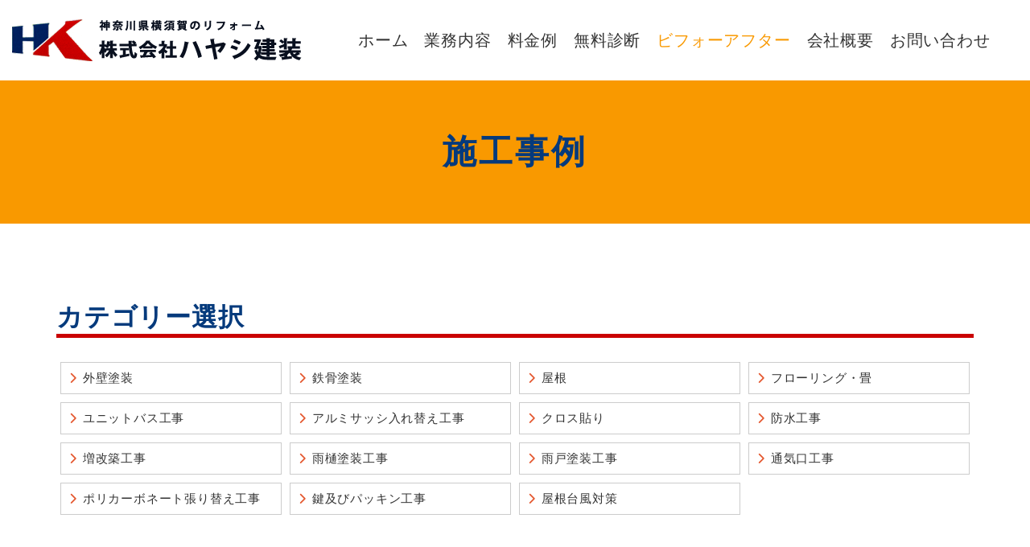

--- FILE ---
content_type: text/html; charset=UTF-8
request_url: https://www.hayashikensou.com/case/index/7
body_size: 3641
content:
<!DOCTYPE html>
<html lang="ja">
<head>
  <meta charset="utf-8">
  <meta name="viewport" content="width=device-width, initial-scale=1">
  <title>塗装・リフォーム35年間の実績｜ハヤシ建装｜実績紹介｜ユニットバス工事</title>
  <meta name="keywords" content="ハヤシ建装,　横須賀,　塗装,　リフォーム、外壁塗装">
  <meta name="description" content="株式会社ハヤシ建装のユニットバス工事施工事例をご紹介します。外壁塗装、内壁塗装、その他各種リフォームを行っております。内外壁から水回り、部屋の拡張工事、リノベーションまでハヤシ建装にお任せください。">
  <!-- Favicon -->
  <link rel="icon" href="/favicon.ico"><!-- 32×32 -->
  <link rel="apple-touch-icon" href="https://www.hayashikensou.com/apple-touch-icon.png"><!-- 180×180 -->
  <!-- TEL -->
  <meta name="format-detection" content="telephone=no">
  <!-- Bootstrap -->
  <link rel="stylesheet" href="https://www.hayashikensou.com/css/bootstrap4.css">
  <link rel="stylesheet" href="https://www.hayashikensou.com/css/bootstrap4-print.css">
  <!-- FontAwesome -->
  <link rel="stylesheet" href="https://www.hayashikensou.com/fontawesome6/css/all.css">
  <!-- Google Fonts -->
  <link rel="preconnect" href="https://fonts.googleapis.com">
  <link rel="preconnect" href="https://fonts.gstatic.com" crossorigin>
  <link href="https://fonts.googleapis.com/css2?family=Roboto:wght@400;500;700&display=swap" rel="stylesheet">
  <link href="https://fonts.googleapis.com/css2?family=Noto+Sans+JP:wght@400;500;700&display=swap" rel="stylesheet">
  <!-- css -->
  <link rel="stylesheet" href="https://www.hayashikensou.com/css/bootstrap4.css">
  <link rel="stylesheet" href="https://www.hayashikensou.com/css/bootstrap4-print.css">
  <link rel="stylesheet" href="https://www.hayashikensou.com/css/aos.css">
  <link rel="stylesheet" href="https://www.hayashikensou.com/css/style.css">
  <link rel="stylesheet" href="https://www.hayashikensou.com/css/nav.css">
  <link rel="stylesheet" href="https://www.hayashikensou.com/css/print.css">
  <!-- chrome error -->
  <script>
    console.log("chrome transition");
  </script>
<!-- Google tag (gtag.js) -->
<script async src="https://www.googletagmanager.com/gtag/js?id=G-TPQD30D5VN"></script>
<script>
  window.dataLayer = window.dataLayer || [];
  function gtag(){dataLayer.push(arguments);}
  gtag('js', new Date());

  gtag('config', 'G-TPQD30D5VN');
</script>

<link href="https://www.hayashikensou.com/ez_css/system.css" rel="stylesheet">
</head>
<body>
  <!-- header -->
  <header>
    <div class="header-wrap">
      <div class="logo">
        <a href="https://www.hayashikensou.com/index.html"><img src="https://www.hayashikensou.com/images/common/logo.png" alt="横須賀の塗装・リフォーム会社ハヤシ建装"></a>
      </div>
      <div class="header-right">
        <div class="gnav-area">
          <nav>
            <ul>
              <li><a href="https://www.hayashikensou.com/index.html">ホーム</a></li>
              <li><a href="https://www.hayashikensou.com/business.html">業務内容</a></li>
              <li><a href="https://www.hayashikensou.com/price.html">料金例</a></li>
              <li><a href="https://www.hayashikensou.com/housing.html">無料診断</a></li>
              <li><a href="https://www.hayashikensou.com/case.html" class="current">ビフォーアフター</a></li>
              <li><a href="https://www.hayashikensou.com/company.html">会社概要</a></li>
              <li><a href="https://www.hayashikensou.com/info.html">お問い合わせ</a></li>
            </ul>
          </nav>
        </div>
      </div>
    </div>
    <!-- スマホ用ナビ -->
    <div class="hamburger-menu">
      <input type="checkbox" id="menu-btn-check" value="">
      <label for="menu-btn-check" class="menu-btn"><span></span></label>
      <div class="menu-content">
        <div class="logo"><img src="https://www.hayashikensou.com/images/common/logo.png" alt="横須賀の塗装・リフォーム会社ハヤシ建装"></div>
        <div class="sp-gnav">
          <ul>
            <li><a href="https://www.hayashikensou.com/index.html">ホーム<i class="fa-solid fa-chevron-right"></i></a></li>
            <li><a href="https://www.hayashikensou.com/business.html">業務内容<i class="fa-solid fa-chevron-right"></i></a></li>
            <li><a href="https://www.hayashikensou.com/price.html">料金例<i class="fa-solid fa-chevron-right"></i></a></li>
            <li><a href="https://www.hayashikensou.com/housing.html">無料診断<i class="fa-solid fa-chevron-right"></i></a></li>
            <li><a href="https://www.hayashikensou.com/case.html" class="current">ビフォーアフター<i class="fa-solid fa-chevron-right"></i></a></li>
            <li><a href="https://www.hayashikensou.com/company.html">会社概要<i class="fa-solid fa-chevron-right"></i></a></li>
            <li><a href="https://www.hayashikensou.com/info.html">お問い合わせ<i class="fa-solid fa-chevron-right"></i></a></li>
          </ul>
        </div>
        <div class="sp-contact">
          <div class="tel-area">TEL.<span data-action="call">046-835-7070</span></div>
        </div>
      </div>
    </div>
    <div class="header-spacer"></div>
  </header>

  <main>
    <div class="cont-ttl">
      <div class="ttl-jp">
        <h2>施工事例</h2>
      </div>
      <!-- <div class="ttl-en">Actual introduction</div> -->
    </div>
    <div class="white-wrap">
      <div class="container">
        <div class="row">
          <div class="col-xs-12">
            <div class="cont-subttl-jp">カテゴリー選択 </div>
            <ul class="case-category-list">
                            <li><a href="https://www.hayashikensou.com/case/index/1#ac-1"><i class="fas fa-chevron-right"></i>外壁塗装</a></li>
                            <li><a href="https://www.hayashikensou.com/case/index/2#ac-1"><i class="fas fa-chevron-right"></i>鉄骨塗装</a></li>
                            <li><a href="https://www.hayashikensou.com/case/index/3#ac-1"><i class="fas fa-chevron-right"></i>屋根</a></li>
                            <li><a href="https://www.hayashikensou.com/case/index/4#ac-1"><i class="fas fa-chevron-right"></i>フローリング・畳</a></li>
                            <li><a href="https://www.hayashikensou.com/case/index/7#ac-1"><i class="fas fa-chevron-right"></i>ユニットバス工事</a></li>
                            <li><a href="https://www.hayashikensou.com/case/index/19#ac-1"><i class="fas fa-chevron-right"></i>アルミサッシ入れ替え工事</a></li>
                            <li><a href="https://www.hayashikensou.com/case/index/8#ac-1"><i class="fas fa-chevron-right"></i>クロス貼り</a></li>
                            <li><a href="https://www.hayashikensou.com/case/index/10#ac-1"><i class="fas fa-chevron-right"></i>防水工事</a></li>
                            <li><a href="https://www.hayashikensou.com/case/index/11#ac-1"><i class="fas fa-chevron-right"></i>増改築工事</a></li>
                            <li><a href="https://www.hayashikensou.com/case/index/20#ac-1"><i class="fas fa-chevron-right"></i>雨樋塗装工事</a></li>
                            <li><a href="https://www.hayashikensou.com/case/index/21#ac-1"><i class="fas fa-chevron-right"></i>雨戸塗装工事</a></li>
                            <li><a href="https://www.hayashikensou.com/case/index/22#ac-1"><i class="fas fa-chevron-right"></i>通気口工事</a></li>
                            <li><a href="https://www.hayashikensou.com/case/index/23#ac-1"><i class="fas fa-chevron-right"></i>ポリカーボネート張り替え工事</a></li>
                            <li><a href="https://www.hayashikensou.com/case/index/24#ac-1"><i class="fas fa-chevron-right"></i>鍵及びパッキン工事</a></li>
                            <li><a href="https://www.hayashikensou.com/case/index/25#ac-1"><i class="fas fa-chevron-right"></i>屋根台風対策</a></li>
                          </ul>
          </div>
        </div>
      </div>
    </div>
    <div id="ac-1" class="white-wrap">
      <div class="container">
        <div class="row">
          <div class="col-xs-12">
            <div class="cont-subttl-jp">ユニットバス工事</div>
                        <ul class="case-item-list">
                            <li data-aos="fade-up">
                <a href="https://www.hayashikensou.com/case/view/63">
                  <div class="ttl">太田和K様邸</div>
                                    <div class="img"><img src="https://www.hayashikensou.com/media/2/5/3/253_350x262.jpg?t=1684530148" alt="施工前"></div>
                                                    </a>
              </li>
                                          <li data-aos="fade-up">
                <a href="https://www.hayashikensou.com/case/view/59">
                  <div class="ttl">森崎S様邸</div>
                                    <div class="img"><img src="https://www.hayashikensou.com/media/2/2/7/227_350x262.jpg?t=1684530148" alt="施工前"></div>
                                                    </a>
              </li>
                                        </ul>
                      </div>
        </div>
      </div>
    </div>
    <!-- エリア・リンク-->
    <div class="area-wrap">
      <div class="area-link-area">
        <div class="container">
          <div class="row">
            <div class="col-xs-12">
              <div class="cont-subttl">エリア</div>
              <div class="area-box">
                <div class="box">
                  <div class="map" data-aos="fade-in">
                    <img src="https://www.hayashikensou.com/images/common/areamap.png" alt="エリアマップ">
                  </div>
                </div>
                <div class="box">
                  <div class="area-txt-1">神奈川県全域</div>
                  <table>
                    <tr>
                      <th>横浜地域</th>
                      <td>横浜市</td>
                    </tr>
                    <tr>
                      <th>川崎地域</th>
                      <td>川崎市</td>
                    </tr>
                    <tr>
                      <th>横須賀三浦地域</th>
                      <td>横須賀市、鎌倉市、逗子市、三浦市、葉山町</td>
                    </tr>
                    <tr>
                      <th>県央地域</th>
                      <td>相模原市、厚木市、大和市、海老名市、座間市、綾瀬市、愛川町、清川村</td>
                    </tr>
                    <tr>
                      <th>湘南地域</th>
                      <td>平塚市、藤沢市、茅ヶ崎市、秦野市、伊勢原市、寒川町、大磯町、二宮町</td>
                    </tr>
                    <tr>
                      <th>県西地域</th>
                      <td>小田原市、南足柄市、中井町、大井町、松田町、山北町、開成町、箱根町、真鶴町、湯河原町</td>
                    </tr>
                  </table>
                  <div class="area-txt-1">東京23区</div>
                  <table>
                    <tr>
                      <th>城東地区</th>
                      <td>千代田区、中央区、台東区、墨田区、江東区、葛飾区、江戸川区</td>
                    </tr>
                    <tr>
                      <th>城西地区</th>
                      <td>川新宿区、世田谷区、渋谷区、中野区、杉並区、練馬区</td>
                    </tr>
                    <tr>
                      <th>城南地区</th>
                      <td>港区、品川区、目黒区、大田区</td>
                    </tr>
                    <tr>
                      <th>城北地区</th>
                      <td>文京区、豊島区、北区、荒川区、板橋区、足立区</td>
                    </tr>
                  </table>
                </div>
              </div>
              <div class="link-box">
                <div class="ttl-box">
                  <div class="cont-subttl">リンク</div>
                </div>
                <div class="bnr-area">
                  <ul>
                    <li>
                      <a href="https://www.nittoso.or.jp/" target="_blank"><img src="https://www.hayashikensou.com/images/common/bnr-1.png" alt="日本塗装工業会"></a>
                    </li>
                    <li>
                      <a href="http://www.k-tosou.net/" target="_blank"><img src="https://www.hayashikensou.com/images/common/bnr-2.png" alt="神奈川県塗装協会"></a>
                    </li>
                    <li>
                      <a href="https://www.etosou.net/" target="_blank"><img src="https://www.hayashikensou.com/images/common/bnr-3.png" alt="外壁塗装ネット"></a>
                    </li>
                    <li>
                      <a href="https://userweb.www.fsinet.or.jp/ys213923/index.html" target="_blank"><img src="https://www.hayashikensou.com/images/common/bnr-4.png" alt="横須賀三浦塗装工業協同組合"></a>
                    </li>
                    <li>
                      <a href="https://twitter.com/hayashi_kensou" target="_blank"><img src="https://www.hayashikensou.com/images/common/bnr-5.png" alt="ハヤシ建装公式アカウント"></a>
                    </li>
                    <li>
                      <a href="https://www.kansai.co.jp/reform-s/" target="_blank"><img src="https://www.hayashikensou.com/images/common/bnr-6.png" alt="つながるペイント"></a>
                    </li>
                  </ul>
                </div>
              </div>
            </div>
          </div>
        </div>
      </div>
    </div>
  </main>

  <!-- footer -->
  <footer>
    <div class="footer-wrap">
      <div class="footer-main-box">
        <div class="box">
          <div class="logo"><img src="https://www.hayashikensou.com/images/common/logo.png" alt="横須賀の塗装・リフォーム会社ハヤシ建装"></div>
          <div class="address">
            〒239-0835<br>
            神奈川県横須賀市佐原3-3-1<a href="https://goo.gl/maps/KSSsYQVhupo3TTMJA" target="_blank">地図</a><br>
            TEL：<span data-action="call">046-835-7070</span> / FAX：046-835-9622
          </div>
        </div>
        <div class="box">
          <div class="footer-contact-box">
            <a href="https://www.hayashikensou.com/info.html">
              <div class="ttl"><span>お問い合わせ</span></div>
              ハヤシ建装に興味を持たれた方やお見積もりをご希望の方、その他各種ご質問などもお気軽にご相談ください。
              <div class="link-txt"><i class="fa-solid fa-envelope"></i>お問い合わせはこちら</div>
            </a>
          </div>
        </div>
      </div>
    </div>
    <div class="footer-nav">
      <ul>
        <li><a href="https://www.hayashikensou.com/index.html">ホーム</a></li>
        <li><a href="https://www.hayashikensou.com/business.html">業務内容</a></li>
        <li><a href="https://www.hayashikensou.com/price.html">料金例</a></li>
        <li><a href="https://www.hayashikensou.com/housing.html">無料診断</a></li>
        <li><a href="https://www.hayashikensou.com/case.html">ビフォーアフター</a></li>
        <li><a href="https://www.hayashikensou.com/company.html">会社概要</a></li>
        <li><a href="https://www.hayashikensou.com/info.html">お問い合わせ</a></li>
      </ul>
    </div>
    <div class="copyright">©2022 株式会社ハヤシ健装</div>
    <div id="pagetop">
      <a href="" class="pagetop-btn"><i class="fa-solid fa-arrow-up"></i></a>
    </div>
  </footer>

  <!-- jQuery -->
  <script src="https://www.hayashikensou.com/js/jquery-2.1.4.min.js"></script>
  <!-- Ajax -->
  <script src="https://ajaxzip3.github.io/ajaxzip3.js"></script>
  <!-- BootstrapのJS読み込み -->
  <script src="https://www.hayashikensou.com/js/bootstrap4.bundle.js"></script>
  <!-- aos -->
  <script src="https://www.hayashikensou.com/js/aos.js"></script>
  <!-- js -->
  <script src="https://www.hayashikensou.com/js/common.js"></script>
</body>
</html>


--- FILE ---
content_type: text/css
request_url: https://www.hayashikensou.com/css/aos.css
body_size: 5102
content:
[data-aos][data-aos][data-aos-easing=linear],
body[data-aos-easing=linear] [data-aos] {
    -webkit-transition-timing-function: cubic-bezier(.25, .25, .75, .75);
    transition-timing-function: cubic-bezier(.25, .25, .75, .75)
}

[data-aos][data-aos][data-aos-easing=ease],
body[data-aos-easing=ease] [data-aos] {
    -webkit-transition-timing-function: ease;
    transition-timing-function: ease
}

[data-aos][data-aos][data-aos-easing=ease-in],
body[data-aos-easing=ease-in] [data-aos] {
    -webkit-transition-timing-function: ease-in;
    transition-timing-function: ease-in
}

[data-aos][data-aos][data-aos-easing=ease-out],
body[data-aos-easing=ease-out] [data-aos] {
    -webkit-transition-timing-function: ease-out;
    transition-timing-function: ease-out
}

[data-aos][data-aos][data-aos-easing=ease-in-out],
body[data-aos-easing=ease-in-out] [data-aos] {
    -webkit-transition-timing-function: ease-in-out;
    transition-timing-function: ease-in-out
}

[data-aos][data-aos][data-aos-easing=ease-in-back],
body[data-aos-easing=ease-in-back] [data-aos] {
    -webkit-transition-timing-function: cubic-bezier(.6, -.28, .735, .045);
    transition-timing-function: cubic-bezier(.6, -.28, .735, .045)
}

[data-aos][data-aos][data-aos-easing=ease-out-back],
body[data-aos-easing=ease-out-back] [data-aos] {
    -webkit-transition-timing-function: cubic-bezier(.175, .885, .32, 1.275);
    transition-timing-function: cubic-bezier(.175, .885, .32, 1.275)
}

[data-aos][data-aos][data-aos-easing=ease-in-out-back],
body[data-aos-easing=ease-in-out-back] [data-aos] {
    -webkit-transition-timing-function: cubic-bezier(.68, -.55, .265, 1.55);
    transition-timing-function: cubic-bezier(.68, -.55, .265, 1.55)
}

[data-aos][data-aos][data-aos-easing=ease-in-sine],
body[data-aos-easing=ease-in-sine] [data-aos] {
    -webkit-transition-timing-function: cubic-bezier(.47, 0, .745, .715);
    transition-timing-function: cubic-bezier(.47, 0, .745, .715)
}

[data-aos][data-aos][data-aos-easing=ease-out-sine],
body[data-aos-easing=ease-out-sine] [data-aos] {
    -webkit-transition-timing-function: cubic-bezier(.39, .575, .565, 1);
    transition-timing-function: cubic-bezier(.39, .575, .565, 1)
}

[data-aos][data-aos][data-aos-easing=ease-in-out-sine],
body[data-aos-easing=ease-in-out-sine] [data-aos] {
    -webkit-transition-timing-function: cubic-bezier(.445, .05, .55, .95);
    transition-timing-function: cubic-bezier(.445, .05, .55, .95)
}

[data-aos][data-aos][data-aos-easing=ease-in-quad],
body[data-aos-easing=ease-in-quad] [data-aos] {
    -webkit-transition-timing-function: cubic-bezier(.55, .085, .68, .53);
    transition-timing-function: cubic-bezier(.55, .085, .68, .53)
}

[data-aos][data-aos][data-aos-easing=ease-out-quad],
body[data-aos-easing=ease-out-quad] [data-aos] {
    -webkit-transition-timing-function: cubic-bezier(.25, .46, .45, .94);
    transition-timing-function: cubic-bezier(.25, .46, .45, .94)
}

[data-aos][data-aos][data-aos-easing=ease-in-out-quad],
body[data-aos-easing=ease-in-out-quad] [data-aos] {
    -webkit-transition-timing-function: cubic-bezier(.455, .03, .515, .955);
    transition-timing-function: cubic-bezier(.455, .03, .515, .955)
}

[data-aos][data-aos][data-aos-easing=ease-in-cubic],
body[data-aos-easing=ease-in-cubic] [data-aos] {
    -webkit-transition-timing-function: cubic-bezier(.55, .085, .68, .53);
    transition-timing-function: cubic-bezier(.55, .085, .68, .53)
}

[data-aos][data-aos][data-aos-easing=ease-out-cubic],
body[data-aos-easing=ease-out-cubic] [data-aos] {
    -webkit-transition-timing-function: cubic-bezier(.25, .46, .45, .94);
    transition-timing-function: cubic-bezier(.25, .46, .45, .94)
}

[data-aos][data-aos][data-aos-easing=ease-in-out-cubic],
body[data-aos-easing=ease-in-out-cubic] [data-aos] {
    -webkit-transition-timing-function: cubic-bezier(.455, .03, .515, .955);
    transition-timing-function: cubic-bezier(.455, .03, .515, .955)
}

[data-aos][data-aos][data-aos-easing=ease-in-quart],
body[data-aos-easing=ease-in-quart] [data-aos] {
    -webkit-transition-timing-function: cubic-bezier(.55, .085, .68, .53);
    transition-timing-function: cubic-bezier(.55, .085, .68, .53)
}

[data-aos][data-aos][data-aos-easing=ease-out-quart],
body[data-aos-easing=ease-out-quart] [data-aos] {
    -webkit-transition-timing-function: cubic-bezier(.25, .46, .45, .94);
    transition-timing-function: cubic-bezier(.25, .46, .45, .94)
}

[data-aos][data-aos][data-aos-easing=ease-in-out-quart],
body[data-aos-easing=ease-in-out-quart] [data-aos] {
    -webkit-transition-timing-function: cubic-bezier(.455, .03, .515, .955);
    transition-timing-function: cubic-bezier(.455, .03, .515, .955)
}

[data-aos^=fade][data-aos^=fade] {
    opacity: 0;
    -webkit-transition-property: opacity, -webkit-transform;
    transition-property: opacity, -webkit-transform;
    transition-property: opacity, transform;
    transition-property: opacity, transform, -webkit-transform
}

[data-aos^=fade][data-aos^=fade].aos-animate {
    opacity: 1;
    -webkit-transform: translate(0);
    transform: translate(0)
}

[data-aos=fade-up] {
    -webkit-transform: translateY(100px);
    transform: translateY(100px)
}

[data-aos=fade-down] {
    -webkit-transform: translateY(-100px);
    transform: translateY(-100px)
}

[data-aos=fade-right] {
    -webkit-transform: translate(-100px);
    transform: translate(-100px)
}

[data-aos=fade-left] {
    -webkit-transform: translate(100px);
    transform: translate(100px)
}

[data-aos=fade-up-right] {
    -webkit-transform: translate(-100px, 100px);
    transform: translate(-100px, 100px)
}

[data-aos=fade-up-left] {
    -webkit-transform: translate(100px, 100px);
    transform: translate(100px, 100px)
}

[data-aos=fade-down-right] {
    -webkit-transform: translate(-100px, -100px);
    transform: translate(-100px, -100px)
}

[data-aos=fade-down-left] {
    -webkit-transform: translate(100px, -100px);
    transform: translate(100px, -100px)
}

[data-aos^=zoom][data-aos^=zoom] {
    opacity: 0;
    -webkit-transition-property: opacity, -webkit-transform;
    transition-property: opacity, -webkit-transform;
    transition-property: opacity, transform;
    transition-property: opacity, transform, -webkit-transform
}

[data-aos^=zoom][data-aos^=zoom].aos-animate {
    opacity: 1;
    -webkit-transform: translate(0) scale(1);
    transform: translate(0) scale(1)
}

[data-aos=zoom-in] {
    -webkit-transform: scale(.6);
    transform: scale(.6)
}

[data-aos=zoom-in-up] {
    -webkit-transform: translateY(100px) scale(.6);
    transform: translateY(100px) scale(.6)
}

[data-aos=zoom-in-down] {
    -webkit-transform: translateY(-100px) scale(.6);
    transform: translateY(-100px) scale(.6)
}

[data-aos=zoom-in-right] {
    -webkit-transform: translate(-100px) scale(.6);
    transform: translate(-100px) scale(.6)
}

[data-aos=zoom-in-left] {
    -webkit-transform: translate(100px) scale(.6);
    transform: translate(100px) scale(.6)
}

[data-aos=zoom-out] {
    -webkit-transform: scale(1.2);
    transform: scale(1.2)
}

[data-aos=zoom-out-up] {
    -webkit-transform: translateY(100px) scale(1.2);
    transform: translateY(100px) scale(1.2)
}

[data-aos=zoom-out-down] {
    -webkit-transform: translateY(-100px) scale(1.2);
    transform: translateY(-100px) scale(1.2)
}

[data-aos=zoom-out-right] {
    -webkit-transform: translate(-100px) scale(1.2);
    transform: translate(-100px) scale(1.2)
}

[data-aos=zoom-out-left] {
    -webkit-transform: translate(100px) scale(1.2);
    transform: translate(100px) scale(1.2)
}

[data-aos^=slide][data-aos^=slide] {
    -webkit-transition-property: -webkit-transform;
    transition-property: -webkit-transform;
    transition-property: transform;
    transition-property: transform, -webkit-transform
}

[data-aos^=slide][data-aos^=slide].aos-animate {
    -webkit-transform: translate(0);
    transform: translate(0)
}

[data-aos=slide-up] {
    -webkit-transform: translateY(100%);
    transform: translateY(100%)
}

[data-aos=slide-down] {
    -webkit-transform: translateY(-100%);
    transform: translateY(-100%)
}

[data-aos=slide-right] {
    -webkit-transform: translateX(-100%);
    transform: translateX(-100%)
}

[data-aos=slide-left] {
    -webkit-transform: translateX(100%);
    transform: translateX(100%)
}

[data-aos^=flip][data-aos^=flip] {
    backface-visibility: hidden;
    transition-property: transform
}

[data-aos=flip-left] {
    transform: perspective(2500px) rotateY(-100deg)
}

[data-aos=flip-left].aos-animate {
    transform: perspective(2500px) rotateY(0)
}

[data-aos=flip-right] {
    transform: perspective(2500px) rotateY(100deg)
}

[data-aos=flip-right].aos-animate {
    transform: perspective(2500px) rotateY(0)
}

[data-aos=flip-up] {
    transform: perspective(2500px) rotateX(-100deg)
}

[data-aos=flip-up].aos-animate {
    transform: perspective(2500px) rotateX(0)
}

[data-aos=flip-down] {
    transform: perspective(2500px) rotateX(100deg)
}

[data-aos=flip-down].aos-animate {
    transform: perspective(2500px) rotateX(0)
}


/*　aos追加
------------------------------------------------------------------*/


/*　fade-up-short
---------------*/
[data-aos=fade-up-short] {
    -webkit-transform: translateY(30px);
    transform: translateY(30px)
}

/*　fade-down-short
---------------*/
[data-aos=fade-down-short] {
    -webkit-transform: translateY(-30px);
    transform: translateY(-30px)
}

/*　fade135
---------------*/
[data-aos=fade135] {
    -webkit-transform: translateY(20px) translateX(20px) rotateZ(1deg);
    transform: translateY(20px) translateX(20px) rotateZ(1deg);
}

/*　fade-rotate
---------------*/
[data-aos=fade-rotate] {
    -webkit-transform: translateY(15px) rotateX(180deg);
    transform: translateY(15px) rotateZ(180deg);
}

/*　left-right
---------------*/

.left-right-h {
    overflow: hidden;
    position: relative;
    z-index: 10;
    display: inline-block;
}

.left-right-h .left-right-in {
    display: inline-block;
    position: relative;
    z-index: -2;
    -webkit-transform: translateX(-100%);
    transform: translateX(-100%);
}

.left-right-h::after {
    content: "";
    width: 100%;
    height: 100%;
    background: #0951a5;
    position: absolute;
    z-index: -1;
    left: 0%;
    bottom: 0px;
    -webkit-transform: translateX(-101%);
    transform: translateX(-101%);
    /*-- ホバー前非表示の青背景の位置 --*/
}


[data-aos^=left-right][data-aos^=left-right].aos-animate .left-right-in {
    -webkit-animation-name: left-right-anime-in;
    animation-name: left-right-anime-in;
    -webkit-animation-duration: 2s;
    animation-duration: 2s;
    -webkit-animation-fill-mode: forwards;
    animation-fill-mode: forwards;
    -webkit-animation-timing-function: cubic-bezier(0.8, 0, 0.2, 1);
    animation-timing-function: cubic-bezier(0.8, 0, 0.2, 1);
    /*-- 中身の表示非表示 --*/

}

@-webkit-keyframes left-right-anime-in {
    0% {
        -webkit-transform: translateX(-100%);
        transform: translateX(-100%);
    }


    50% {
        -webkit-transform: translateX(0%);
        transform: translateX(0%);
    }

    75% {
        -webkit-transform: translateX(0%);
        transform: translateX(0%);
    }

    100% {
        -webkit-transform: translateX(0%);
        transform: translateX(0%);
    }

}

@keyframes left-right-anime-in {
    0% {
        -webkit-transform: translateX(-100%);
        transform: translateX(-100%);
    }


    50% {
        -webkit-transform: translateX(0%);
        transform: translateX(0%);
    }

    75% {
        -webkit-transform: translateX(0%);
        transform: translateX(0%);
    }

    100% {
        -webkit-transform: translateX(0%);
        transform: translateX(0%);
    }

}

[data-aos^=left-right][data-aos^=left-right].aos-animate::after {
    -webkit-animation-name: left-right-anime;
    animation-name: left-right-anime;
    -webkit-animation-duration: 1.5s;
    animation-duration: 1.5s;
    -webkit-animation-fill-mode: forwards;
    animation-fill-mode: forwards;
    -webkit-animation-timing-function: cubic-bezier(0.8, 0, 0.2, 1);
    animation-timing-function: cubic-bezier(0.8, 0, 0.2, 1);
    /*-- ホバーで青背景が移動指示 --*/
}



@-webkit-keyframes left-right-anime {
    0% {
        -webkit-transform: translateX(-101%);
        transform: translateX(-101%);
    }


    50% {
        -webkit-transform: translateX(0%);
        transform: translateX(0%);
    }

    75% {
        -webkit-transform: translateX(0%);
        transform: translateX(0%);
    }

    100% {
        -webkit-transform: translateX(200%);
        transform: translateX(200%);
    }

}



@keyframes left-right-anime {
    0% {
        -webkit-transform: translateX(-101%);
        transform: translateX(-101%);
    }


    50% {
        -webkit-transform: translateX(0%);
        transform: translateX(0%);
    }

    75% {
        -webkit-transform: translateX(0%);
        transform: translateX(0%);
    }

    100% {
        -webkit-transform: translateX(200%);
        transform: translateX(200%);
    }

}

/*　印刷対応ALL
---------------------------------------------------------------------------*/
@media print {

    .aos-init,
    .left-right {
        opacity: 1 !important;
        -webkit-transform: none !important;
        transform: none !important;
    }
}

/*　delay,duration-transition用時間管理
------------------------------------------------------------------*/
[data-aos][data-aos][data-aos-duration="50"],
body[data-aos-duration="50"] [data-aos] {
    -webkit-transition-duration: 50ms;
    transition-duration: 50ms
}

[data-aos][data-aos][data-aos-delay="50"],
body[data-aos-delay="50"] [data-aos] {
    -webkit-transition-delay: 0;
    transition-delay: 0
}

[data-aos][data-aos][data-aos-delay="50"].aos-animate,
body[data-aos-delay="50"] [data-aos].aos-animate {
    -webkit-transition-delay: 50ms;
    transition-delay: 50ms
}

[data-aos][data-aos][data-aos-duration="100"],
body[data-aos-duration="100"] [data-aos] {
    -webkit-transition-duration: .1s;
    transition-duration: .1s
}

[data-aos][data-aos][data-aos-delay="100"],
body[data-aos-delay="100"] [data-aos] {
    -webkit-transition-delay: 0;
    transition-delay: 0
}

[data-aos][data-aos][data-aos-delay="100"].aos-animate,
body[data-aos-delay="100"] [data-aos].aos-animate {
    -webkit-transition-delay: .1s;
    transition-delay: .1s
}

[data-aos][data-aos][data-aos-duration="150"],
body[data-aos-duration="150"] [data-aos] {
    -webkit-transition-duration: .15s;
    transition-duration: .15s
}

[data-aos][data-aos][data-aos-delay="150"],
body[data-aos-delay="150"] [data-aos] {
    -webkit-transition-delay: 0;
    transition-delay: 0
}

[data-aos][data-aos][data-aos-delay="150"].aos-animate,
body[data-aos-delay="150"] [data-aos].aos-animate {
    -webkit-transition-delay: .15s;
    transition-delay: .15s
}

[data-aos][data-aos][data-aos-duration="200"],
body[data-aos-duration="200"] [data-aos] {
    -webkit-transition-duration: .2s;
    transition-duration: .2s
}

[data-aos][data-aos][data-aos-delay="200"],
body[data-aos-delay="200"] [data-aos] {
    -webkit-transition-delay: 0;
    transition-delay: 0
}

[data-aos][data-aos][data-aos-delay="200"].aos-animate,
body[data-aos-delay="200"] [data-aos].aos-animate {
    -webkit-transition-delay: .2s;
    transition-delay: .2s
}

[data-aos][data-aos][data-aos-duration="250"],
body[data-aos-duration="250"] [data-aos] {
    -webkit-transition-duration: .25s;
    transition-duration: .25s
}

[data-aos][data-aos][data-aos-delay="250"],
body[data-aos-delay="250"] [data-aos] {
    -webkit-transition-delay: 0;
    transition-delay: 0
}

[data-aos][data-aos][data-aos-delay="250"].aos-animate,
body[data-aos-delay="250"] [data-aos].aos-animate {
    -webkit-transition-delay: .25s;
    transition-delay: .25s
}

[data-aos][data-aos][data-aos-duration="300"],
body[data-aos-duration="300"] [data-aos] {
    -webkit-transition-duration: .3s;
    transition-duration: .3s
}

[data-aos][data-aos][data-aos-delay="300"],
body[data-aos-delay="300"] [data-aos] {
    -webkit-transition-delay: 0;
    transition-delay: 0
}

[data-aos][data-aos][data-aos-delay="300"].aos-animate,
body[data-aos-delay="300"] [data-aos].aos-animate {
    -webkit-transition-delay: .3s;
    transition-delay: .3s
}

[data-aos][data-aos][data-aos-duration="350"],
body[data-aos-duration="350"] [data-aos] {
    -webkit-transition-duration: .35s;
    transition-duration: .35s
}

[data-aos][data-aos][data-aos-delay="350"],
body[data-aos-delay="350"] [data-aos] {
    -webkit-transition-delay: 0;
    transition-delay: 0
}

[data-aos][data-aos][data-aos-delay="350"].aos-animate,
body[data-aos-delay="350"] [data-aos].aos-animate {
    -webkit-transition-delay: .35s;
    transition-delay: .35s
}

[data-aos][data-aos][data-aos-duration="400"],
body[data-aos-duration="400"] [data-aos] {
    -webkit-transition-duration: .4s;
    transition-duration: .4s
}

[data-aos][data-aos][data-aos-delay="400"],
body[data-aos-delay="400"] [data-aos] {
    -webkit-transition-delay: 0;
    transition-delay: 0
}

[data-aos][data-aos][data-aos-delay="400"].aos-animate,
body[data-aos-delay="400"] [data-aos].aos-animate {
    -webkit-transition-delay: .4s;
    transition-delay: .4s
}

[data-aos][data-aos][data-aos-duration="450"],
body[data-aos-duration="450"] [data-aos] {
    -webkit-transition-duration: .45s;
    transition-duration: .45s
}

[data-aos][data-aos][data-aos-delay="450"],
body[data-aos-delay="450"] [data-aos] {
    -webkit-transition-delay: 0;
    transition-delay: 0
}

[data-aos][data-aos][data-aos-delay="450"].aos-animate,
body[data-aos-delay="450"] [data-aos].aos-animate {
    -webkit-transition-delay: .45s;
    transition-delay: .45s
}

[data-aos][data-aos][data-aos-duration="500"],
body[data-aos-duration="500"] [data-aos] {
    -webkit-transition-duration: .5s;
    transition-duration: .5s
}

[data-aos][data-aos][data-aos-delay="500"],
body[data-aos-delay="500"] [data-aos] {
    -webkit-transition-delay: 0;
    transition-delay: 0
}

[data-aos][data-aos][data-aos-delay="500"].aos-animate,
body[data-aos-delay="500"] [data-aos].aos-animate {
    -webkit-transition-delay: .5s;
    transition-delay: .5s
}

[data-aos][data-aos][data-aos-duration="550"],
body[data-aos-duration="550"] [data-aos] {
    -webkit-transition-duration: .55s;
    transition-duration: .55s
}

[data-aos][data-aos][data-aos-delay="550"],
body[data-aos-delay="550"] [data-aos] {
    -webkit-transition-delay: 0;
    transition-delay: 0
}

[data-aos][data-aos][data-aos-delay="550"].aos-animate,
body[data-aos-delay="550"] [data-aos].aos-animate {
    -webkit-transition-delay: .55s;
    transition-delay: .55s
}

[data-aos][data-aos][data-aos-duration="600"],
body[data-aos-duration="600"] [data-aos] {
    -webkit-transition-duration: .6s;
    transition-duration: .6s
}

[data-aos][data-aos][data-aos-delay="600"],
body[data-aos-delay="600"] [data-aos] {
    -webkit-transition-delay: 0;
    transition-delay: 0
}

[data-aos][data-aos][data-aos-delay="600"].aos-animate,
body[data-aos-delay="600"] [data-aos].aos-animate {
    -webkit-transition-delay: .6s;
    transition-delay: .6s
}

[data-aos][data-aos][data-aos-duration="650"],
body[data-aos-duration="650"] [data-aos] {
    -webkit-transition-duration: .65s;
    transition-duration: .65s
}

[data-aos][data-aos][data-aos-delay="650"],
body[data-aos-delay="650"] [data-aos] {
    -webkit-transition-delay: 0;
    transition-delay: 0
}

[data-aos][data-aos][data-aos-delay="650"].aos-animate,
body[data-aos-delay="650"] [data-aos].aos-animate {
    -webkit-transition-delay: .65s;
    transition-delay: .65s
}

[data-aos][data-aos][data-aos-duration="700"],
body[data-aos-duration="700"] [data-aos] {
    -webkit-transition-duration: .7s;
    transition-duration: .7s
}

[data-aos][data-aos][data-aos-delay="700"],
body[data-aos-delay="700"] [data-aos] {
    -webkit-transition-delay: 0;
    transition-delay: 0
}

[data-aos][data-aos][data-aos-delay="700"].aos-animate,
body[data-aos-delay="700"] [data-aos].aos-animate {
    -webkit-transition-delay: .7s;
    transition-delay: .7s
}

[data-aos][data-aos][data-aos-duration="750"],
body[data-aos-duration="750"] [data-aos] {
    -webkit-transition-duration: .75s;
    transition-duration: .75s
}

[data-aos][data-aos][data-aos-delay="750"],
body[data-aos-delay="750"] [data-aos] {
    -webkit-transition-delay: 0;
    transition-delay: 0
}

[data-aos][data-aos][data-aos-delay="750"].aos-animate,
body[data-aos-delay="750"] [data-aos].aos-animate {
    -webkit-transition-delay: .75s;
    transition-delay: .75s
}

[data-aos][data-aos][data-aos-duration="800"],
body[data-aos-duration="800"] [data-aos] {
    -webkit-transition-duration: .8s;
    transition-duration: .8s
}

[data-aos][data-aos][data-aos-delay="800"],
body[data-aos-delay="800"] [data-aos] {
    -webkit-transition-delay: 0;
    transition-delay: 0
}

[data-aos][data-aos][data-aos-delay="800"].aos-animate,
body[data-aos-delay="800"] [data-aos].aos-animate {
    -webkit-transition-delay: .8s;
    transition-delay: .8s
}

[data-aos][data-aos][data-aos-duration="850"],
body[data-aos-duration="850"] [data-aos] {
    -webkit-transition-duration: .85s;
    transition-duration: .85s
}

[data-aos][data-aos][data-aos-delay="850"],
body[data-aos-delay="850"] [data-aos] {
    -webkit-transition-delay: 0;
    transition-delay: 0
}

[data-aos][data-aos][data-aos-delay="850"].aos-animate,
body[data-aos-delay="850"] [data-aos].aos-animate {
    -webkit-transition-delay: .85s;
    transition-delay: .85s
}

[data-aos][data-aos][data-aos-duration="900"],
body[data-aos-duration="900"] [data-aos] {
    -webkit-transition-duration: .9s;
    transition-duration: .9s
}

[data-aos][data-aos][data-aos-delay="900"],
body[data-aos-delay="900"] [data-aos] {
    -webkit-transition-delay: 0;
    transition-delay: 0
}

[data-aos][data-aos][data-aos-delay="900"].aos-animate,
body[data-aos-delay="900"] [data-aos].aos-animate {
    -webkit-transition-delay: .9s;
    transition-delay: .9s
}

[data-aos][data-aos][data-aos-duration="950"],
body[data-aos-duration="950"] [data-aos] {
    -webkit-transition-duration: .95s;
    transition-duration: .95s
}

[data-aos][data-aos][data-aos-delay="950"],
body[data-aos-delay="950"] [data-aos] {
    -webkit-transition-delay: 0;
    transition-delay: 0
}

[data-aos][data-aos][data-aos-delay="950"].aos-animate,
body[data-aos-delay="950"] [data-aos].aos-animate {
    -webkit-transition-delay: .95s;
    transition-delay: .95s
}

[data-aos][data-aos][data-aos-duration="1000"],
body[data-aos-duration="1000"] [data-aos] {
    -webkit-transition-duration: 1s;
    transition-duration: 1s
}

[data-aos][data-aos][data-aos-delay="1000"],
body[data-aos-delay="1000"] [data-aos] {
    -webkit-transition-delay: 0;
    transition-delay: 0
}

[data-aos][data-aos][data-aos-delay="1000"].aos-animate,
body[data-aos-delay="1000"] [data-aos].aos-animate {
    -webkit-transition-delay: 1s;
    transition-delay: 1s
}

[data-aos][data-aos][data-aos-duration="1050"],
body[data-aos-duration="1050"] [data-aos] {
    -webkit-transition-duration: 1.05s;
    transition-duration: 1.05s
}

[data-aos][data-aos][data-aos-delay="1050"],
body[data-aos-delay="1050"] [data-aos] {
    -webkit-transition-delay: 0;
    transition-delay: 0
}

[data-aos][data-aos][data-aos-delay="1050"].aos-animate,
body[data-aos-delay="1050"] [data-aos].aos-animate {
    -webkit-transition-delay: 1.05s;
    transition-delay: 1.05s
}

[data-aos][data-aos][data-aos-duration="1100"],
body[data-aos-duration="1100"] [data-aos] {
    -webkit-transition-duration: 1.1s;
    transition-duration: 1.1s
}

[data-aos][data-aos][data-aos-delay="1100"],
body[data-aos-delay="1100"] [data-aos] {
    -webkit-transition-delay: 0;
    transition-delay: 0
}

[data-aos][data-aos][data-aos-delay="1100"].aos-animate,
body[data-aos-delay="1100"] [data-aos].aos-animate {
    -webkit-transition-delay: 1.1s;
    transition-delay: 1.1s
}

[data-aos][data-aos][data-aos-duration="1150"],
body[data-aos-duration="1150"] [data-aos] {
    -webkit-transition-duration: 1.15s;
    transition-duration: 1.15s
}

[data-aos][data-aos][data-aos-delay="1150"],
body[data-aos-delay="1150"] [data-aos] {
    -webkit-transition-delay: 0;
    transition-delay: 0
}

[data-aos][data-aos][data-aos-delay="1150"].aos-animate,
body[data-aos-delay="1150"] [data-aos].aos-animate {
    -webkit-transition-delay: 1.15s;
    transition-delay: 1.15s
}

[data-aos][data-aos][data-aos-duration="1200"],
body[data-aos-duration="1200"] [data-aos] {
    -webkit-transition-duration: 1.2s;
    transition-duration: 1.2s
}

[data-aos][data-aos][data-aos-delay="1200"],
body[data-aos-delay="1200"] [data-aos] {
    -webkit-transition-delay: 0;
    transition-delay: 0
}

[data-aos][data-aos][data-aos-delay="1200"].aos-animate,
body[data-aos-delay="1200"] [data-aos].aos-animate {
    -webkit-transition-delay: 1.2s;
    transition-delay: 1.2s
}

[data-aos][data-aos][data-aos-duration="1250"],
body[data-aos-duration="1250"] [data-aos] {
    -webkit-transition-duration: 1.25s;
    transition-duration: 1.25s
}

[data-aos][data-aos][data-aos-delay="1250"],
body[data-aos-delay="1250"] [data-aos] {
    -webkit-transition-delay: 0;
    transition-delay: 0
}

[data-aos][data-aos][data-aos-delay="1250"].aos-animate,
body[data-aos-delay="1250"] [data-aos].aos-animate {
    -webkit-transition-delay: 1.25s;
    transition-delay: 1.25s
}

[data-aos][data-aos][data-aos-duration="1300"],
body[data-aos-duration="1300"] [data-aos] {
    -webkit-transition-duration: 1.3s;
    transition-duration: 1.3s
}

[data-aos][data-aos][data-aos-delay="1300"],
body[data-aos-delay="1300"] [data-aos] {
    -webkit-transition-delay: 0;
    transition-delay: 0
}

[data-aos][data-aos][data-aos-delay="1300"].aos-animate,
body[data-aos-delay="1300"] [data-aos].aos-animate {
    -webkit-transition-delay: 1.3s;
    transition-delay: 1.3s
}

[data-aos][data-aos][data-aos-duration="1350"],
body[data-aos-duration="1350"] [data-aos] {
    -webkit-transition-duration: 1.35s;
    transition-duration: 1.35s
}

[data-aos][data-aos][data-aos-delay="1350"],
body[data-aos-delay="1350"] [data-aos] {
    -webkit-transition-delay: 0;
    transition-delay: 0
}

[data-aos][data-aos][data-aos-delay="1350"].aos-animate,
body[data-aos-delay="1350"] [data-aos].aos-animate {
    -webkit-transition-delay: 1.35s;
    transition-delay: 1.35s
}

[data-aos][data-aos][data-aos-duration="1400"],
body[data-aos-duration="1400"] [data-aos] {
    -webkit-transition-duration: 1.4s;
    transition-duration: 1.4s
}

[data-aos][data-aos][data-aos-delay="1400"],
body[data-aos-delay="1400"] [data-aos] {
    -webkit-transition-delay: 0;
    transition-delay: 0
}

[data-aos][data-aos][data-aos-delay="1400"].aos-animate,
body[data-aos-delay="1400"] [data-aos].aos-animate {
    -webkit-transition-delay: 1.4s;
    transition-delay: 1.4s
}

[data-aos][data-aos][data-aos-duration="1450"],
body[data-aos-duration="1450"] [data-aos] {
    -webkit-transition-duration: 1.45s;
    transition-duration: 1.45s
}

[data-aos][data-aos][data-aos-delay="1450"],
body[data-aos-delay="1450"] [data-aos] {
    -webkit-transition-delay: 0;
    transition-delay: 0
}

[data-aos][data-aos][data-aos-delay="1450"].aos-animate,
body[data-aos-delay="1450"] [data-aos].aos-animate {
    -webkit-transition-delay: 1.45s;
    transition-delay: 1.45s
}

[data-aos][data-aos][data-aos-duration="1500"],
body[data-aos-duration="1500"] [data-aos] {
    -webkit-transition-duration: 1.5s;
    transition-duration: 1.5s
}

[data-aos][data-aos][data-aos-delay="1500"],
body[data-aos-delay="1500"] [data-aos] {
    -webkit-transition-delay: 0;
    transition-delay: 0
}

[data-aos][data-aos][data-aos-delay="1500"].aos-animate,
body[data-aos-delay="1500"] [data-aos].aos-animate {
    -webkit-transition-delay: 1.5s;
    transition-delay: 1.5s
}

[data-aos][data-aos][data-aos-duration="1550"],
body[data-aos-duration="1550"] [data-aos] {
    -webkit-transition-duration: 1.55s;
    transition-duration: 1.55s
}

[data-aos][data-aos][data-aos-delay="1550"],
body[data-aos-delay="1550"] [data-aos] {
    -webkit-transition-delay: 0;
    transition-delay: 0
}

[data-aos][data-aos][data-aos-delay="1550"].aos-animate,
body[data-aos-delay="1550"] [data-aos].aos-animate {
    -webkit-transition-delay: 1.55s;
    transition-delay: 1.55s
}

[data-aos][data-aos][data-aos-duration="1600"],
body[data-aos-duration="1600"] [data-aos] {
    -webkit-transition-duration: 1.6s;
    transition-duration: 1.6s
}

[data-aos][data-aos][data-aos-delay="1600"],
body[data-aos-delay="1600"] [data-aos] {
    -webkit-transition-delay: 0;
    transition-delay: 0
}

[data-aos][data-aos][data-aos-delay="1600"].aos-animate,
body[data-aos-delay="1600"] [data-aos].aos-animate {
    -webkit-transition-delay: 1.6s;
    transition-delay: 1.6s
}

[data-aos][data-aos][data-aos-duration="1650"],
body[data-aos-duration="1650"] [data-aos] {
    -webkit-transition-duration: 1.65s;
    transition-duration: 1.65s
}

[data-aos][data-aos][data-aos-delay="1650"],
body[data-aos-delay="1650"] [data-aos] {
    -webkit-transition-delay: 0;
    transition-delay: 0
}

[data-aos][data-aos][data-aos-delay="1650"].aos-animate,
body[data-aos-delay="1650"] [data-aos].aos-animate {
    -webkit-transition-delay: 1.65s;
    transition-delay: 1.65s
}

[data-aos][data-aos][data-aos-duration="1700"],
body[data-aos-duration="1700"] [data-aos] {
    -webkit-transition-duration: 1.7s;
    transition-duration: 1.7s
}

[data-aos][data-aos][data-aos-delay="1700"],
body[data-aos-delay="1700"] [data-aos] {
    -webkit-transition-delay: 0;
    transition-delay: 0
}

[data-aos][data-aos][data-aos-delay="1700"].aos-animate,
body[data-aos-delay="1700"] [data-aos].aos-animate {
    -webkit-transition-delay: 1.7s;
    transition-delay: 1.7s
}

[data-aos][data-aos][data-aos-duration="1750"],
body[data-aos-duration="1750"] [data-aos] {
    -webkit-transition-duration: 1.75s;
    transition-duration: 1.75s
}

[data-aos][data-aos][data-aos-delay="1750"],
body[data-aos-delay="1750"] [data-aos] {
    -webkit-transition-delay: 0;
    transition-delay: 0
}

[data-aos][data-aos][data-aos-delay="1750"].aos-animate,
body[data-aos-delay="1750"] [data-aos].aos-animate {
    -webkit-transition-delay: 1.75s;
    transition-delay: 1.75s
}

[data-aos][data-aos][data-aos-duration="1800"],
body[data-aos-duration="1800"] [data-aos] {
    -webkit-transition-duration: 1.8s;
    transition-duration: 1.8s
}

[data-aos][data-aos][data-aos-delay="1800"],
body[data-aos-delay="1800"] [data-aos] {
    -webkit-transition-delay: 0;
    transition-delay: 0
}

[data-aos][data-aos][data-aos-delay="1800"].aos-animate,
body[data-aos-delay="1800"] [data-aos].aos-animate {
    -webkit-transition-delay: 1.8s;
    transition-delay: 1.8s
}

[data-aos][data-aos][data-aos-duration="1850"],
body[data-aos-duration="1850"] [data-aos] {
    -webkit-transition-duration: 1.85s;
    transition-duration: 1.85s
}

[data-aos][data-aos][data-aos-delay="1850"],
body[data-aos-delay="1850"] [data-aos] {
    -webkit-transition-delay: 0;
    transition-delay: 0
}

[data-aos][data-aos][data-aos-delay="1850"].aos-animate,
body[data-aos-delay="1850"] [data-aos].aos-animate {
    -webkit-transition-delay: 1.85s;
    transition-delay: 1.85s
}

[data-aos][data-aos][data-aos-duration="1900"],
body[data-aos-duration="1900"] [data-aos] {
    -webkit-transition-duration: 1.9s;
    transition-duration: 1.9s
}

[data-aos][data-aos][data-aos-delay="1900"],
body[data-aos-delay="1900"] [data-aos] {
    -webkit-transition-delay: 0;
    transition-delay: 0
}

[data-aos][data-aos][data-aos-delay="1900"].aos-animate,
body[data-aos-delay="1900"] [data-aos].aos-animate {
    -webkit-transition-delay: 1.9s;
    transition-delay: 1.9s
}

[data-aos][data-aos][data-aos-duration="1950"],
body[data-aos-duration="1950"] [data-aos] {
    -webkit-transition-duration: 1.95s;
    transition-duration: 1.95s
}

[data-aos][data-aos][data-aos-delay="1950"],
body[data-aos-delay="1950"] [data-aos] {
    -webkit-transition-delay: 0;
    transition-delay: 0
}

[data-aos][data-aos][data-aos-delay="1950"].aos-animate,
body[data-aos-delay="1950"] [data-aos].aos-animate {
    -webkit-transition-delay: 1.95s;
    transition-delay: 1.95s
}

[data-aos][data-aos][data-aos-duration="2000"],
body[data-aos-duration="2000"] [data-aos] {
    -webkit-transition-duration: 2s;
    transition-duration: 2s
}

[data-aos][data-aos][data-aos-delay="2000"],
body[data-aos-delay="2000"] [data-aos] {
    -webkit-transition-delay: 0;
    transition-delay: 0
}

[data-aos][data-aos][data-aos-delay="2000"].aos-animate,
body[data-aos-delay="2000"] [data-aos].aos-animate {
    -webkit-transition-delay: 2s;
    transition-delay: 2s
}

[data-aos][data-aos][data-aos-duration="2050"],
body[data-aos-duration="2050"] [data-aos] {
    -webkit-transition-duration: 2.05s;
    transition-duration: 2.05s
}

[data-aos][data-aos][data-aos-delay="2050"],
body[data-aos-delay="2050"] [data-aos] {
    -webkit-transition-delay: 0;
    transition-delay: 0
}

[data-aos][data-aos][data-aos-delay="2050"].aos-animate,
body[data-aos-delay="2050"] [data-aos].aos-animate {
    -webkit-transition-delay: 2.05s;
    transition-delay: 2.05s
}

[data-aos][data-aos][data-aos-duration="2100"],
body[data-aos-duration="2100"] [data-aos] {
    -webkit-transition-duration: 2.1s;
    transition-duration: 2.1s
}

[data-aos][data-aos][data-aos-delay="2100"],
body[data-aos-delay="2100"] [data-aos] {
    -webkit-transition-delay: 0;
    transition-delay: 0
}

[data-aos][data-aos][data-aos-delay="2100"].aos-animate,
body[data-aos-delay="2100"] [data-aos].aos-animate {
    -webkit-transition-delay: 2.1s;
    transition-delay: 2.1s
}

[data-aos][data-aos][data-aos-duration="2150"],
body[data-aos-duration="2150"] [data-aos] {
    -webkit-transition-duration: 2.15s;
    transition-duration: 2.15s
}

[data-aos][data-aos][data-aos-delay="2150"],
body[data-aos-delay="2150"] [data-aos] {
    -webkit-transition-delay: 0;
    transition-delay: 0
}

[data-aos][data-aos][data-aos-delay="2150"].aos-animate,
body[data-aos-delay="2150"] [data-aos].aos-animate {
    -webkit-transition-delay: 2.15s;
    transition-delay: 2.15s
}

[data-aos][data-aos][data-aos-duration="2200"],
body[data-aos-duration="2200"] [data-aos] {
    -webkit-transition-duration: 2.2s;
    transition-duration: 2.2s
}

[data-aos][data-aos][data-aos-delay="2200"],
body[data-aos-delay="2200"] [data-aos] {
    -webkit-transition-delay: 0;
    transition-delay: 0
}

[data-aos][data-aos][data-aos-delay="2200"].aos-animate,
body[data-aos-delay="2200"] [data-aos].aos-animate {
    -webkit-transition-delay: 2.2s;
    transition-delay: 2.2s
}

[data-aos][data-aos][data-aos-duration="2250"],
body[data-aos-duration="2250"] [data-aos] {
    -webkit-transition-duration: 2.25s;
    transition-duration: 2.25s
}

[data-aos][data-aos][data-aos-delay="2250"],
body[data-aos-delay="2250"] [data-aos] {
    -webkit-transition-delay: 0;
    transition-delay: 0
}

[data-aos][data-aos][data-aos-delay="2250"].aos-animate,
body[data-aos-delay="2250"] [data-aos].aos-animate {
    -webkit-transition-delay: 2.25s;
    transition-delay: 2.25s
}

[data-aos][data-aos][data-aos-duration="2300"],
body[data-aos-duration="2300"] [data-aos] {
    -webkit-transition-duration: 2.3s;
    transition-duration: 2.3s
}

[data-aos][data-aos][data-aos-delay="2300"],
body[data-aos-delay="2300"] [data-aos] {
    -webkit-transition-delay: 0;
    transition-delay: 0
}

[data-aos][data-aos][data-aos-delay="2300"].aos-animate,
body[data-aos-delay="2300"] [data-aos].aos-animate {
    -webkit-transition-delay: 2.3s;
    transition-delay: 2.3s
}

[data-aos][data-aos][data-aos-duration="2350"],
body[data-aos-duration="2350"] [data-aos] {
    -webkit-transition-duration: 2.35s;
    transition-duration: 2.35s
}

[data-aos][data-aos][data-aos-delay="2350"],
body[data-aos-delay="2350"] [data-aos] {
    -webkit-transition-delay: 0;
    transition-delay: 0
}

[data-aos][data-aos][data-aos-delay="2350"].aos-animate,
body[data-aos-delay="2350"] [data-aos].aos-animate {
    -webkit-transition-delay: 2.35s;
    transition-delay: 2.35s
}

[data-aos][data-aos][data-aos-duration="2400"],
body[data-aos-duration="2400"] [data-aos] {
    -webkit-transition-duration: 2.4s;
    transition-duration: 2.4s
}

[data-aos][data-aos][data-aos-delay="2400"],
body[data-aos-delay="2400"] [data-aos] {
    -webkit-transition-delay: 0;
    transition-delay: 0
}

[data-aos][data-aos][data-aos-delay="2400"].aos-animate,
body[data-aos-delay="2400"] [data-aos].aos-animate {
    -webkit-transition-delay: 2.4s;
    transition-delay: 2.4s
}

[data-aos][data-aos][data-aos-duration="2450"],
body[data-aos-duration="2450"] [data-aos] {
    -webkit-transition-duration: 2.45s;
    transition-duration: 2.45s
}

[data-aos][data-aos][data-aos-delay="2450"],
body[data-aos-delay="2450"] [data-aos] {
    -webkit-transition-delay: 0;
    transition-delay: 0
}

[data-aos][data-aos][data-aos-delay="2450"].aos-animate,
body[data-aos-delay="2450"] [data-aos].aos-animate {
    -webkit-transition-delay: 2.45s;
    transition-delay: 2.45s
}

[data-aos][data-aos][data-aos-duration="2500"],
body[data-aos-duration="2500"] [data-aos] {
    -webkit-transition-duration: 2.5s;
    transition-duration: 2.5s
}

[data-aos][data-aos][data-aos-delay="2500"],
body[data-aos-delay="2500"] [data-aos] {
    -webkit-transition-delay: 0;
    transition-delay: 0
}

[data-aos][data-aos][data-aos-delay="2500"].aos-animate,
body[data-aos-delay="2500"] [data-aos].aos-animate {
    -webkit-transition-delay: 2.5s;
    transition-delay: 2.5s
}

[data-aos][data-aos][data-aos-duration="2550"],
body[data-aos-duration="2550"] [data-aos] {
    -webkit-transition-duration: 2.55s;
    transition-duration: 2.55s
}

[data-aos][data-aos][data-aos-delay="2550"],
body[data-aos-delay="2550"] [data-aos] {
    -webkit-transition-delay: 0;
    transition-delay: 0
}

[data-aos][data-aos][data-aos-delay="2550"].aos-animate,
body[data-aos-delay="2550"] [data-aos].aos-animate {
    -webkit-transition-delay: 2.55s;
    transition-delay: 2.55s
}

[data-aos][data-aos][data-aos-duration="2600"],
body[data-aos-duration="2600"] [data-aos] {
    -webkit-transition-duration: 2.6s;
    transition-duration: 2.6s
}

[data-aos][data-aos][data-aos-delay="2600"],
body[data-aos-delay="2600"] [data-aos] {
    -webkit-transition-delay: 0;
    transition-delay: 0
}

[data-aos][data-aos][data-aos-delay="2600"].aos-animate,
body[data-aos-delay="2600"] [data-aos].aos-animate {
    -webkit-transition-delay: 2.6s;
    transition-delay: 2.6s
}

[data-aos][data-aos][data-aos-duration="2650"],
body[data-aos-duration="2650"] [data-aos] {
    -webkit-transition-duration: 2.65s;
    transition-duration: 2.65s
}

[data-aos][data-aos][data-aos-delay="2650"],
body[data-aos-delay="2650"] [data-aos] {
    -webkit-transition-delay: 0;
    transition-delay: 0
}

[data-aos][data-aos][data-aos-delay="2650"].aos-animate,
body[data-aos-delay="2650"] [data-aos].aos-animate {
    -webkit-transition-delay: 2.65s;
    transition-delay: 2.65s
}

[data-aos][data-aos][data-aos-duration="2700"],
body[data-aos-duration="2700"] [data-aos] {
    -webkit-transition-duration: 2.7s;
    transition-duration: 2.7s
}

[data-aos][data-aos][data-aos-delay="2700"],
body[data-aos-delay="2700"] [data-aos] {
    -webkit-transition-delay: 0;
    transition-delay: 0
}

[data-aos][data-aos][data-aos-delay="2700"].aos-animate,
body[data-aos-delay="2700"] [data-aos].aos-animate {
    -webkit-transition-delay: 2.7s;
    transition-delay: 2.7s
}

[data-aos][data-aos][data-aos-duration="2750"],
body[data-aos-duration="2750"] [data-aos] {
    -webkit-transition-duration: 2.75s;
    transition-duration: 2.75s
}

[data-aos][data-aos][data-aos-delay="2750"],
body[data-aos-delay="2750"] [data-aos] {
    -webkit-transition-delay: 0;
    transition-delay: 0
}

[data-aos][data-aos][data-aos-delay="2750"].aos-animate,
body[data-aos-delay="2750"] [data-aos].aos-animate {
    -webkit-transition-delay: 2.75s;
    transition-delay: 2.75s
}

[data-aos][data-aos][data-aos-duration="2800"],
body[data-aos-duration="2800"] [data-aos] {
    -webkit-transition-duration: 2.8s;
    transition-duration: 2.8s
}

[data-aos][data-aos][data-aos-delay="2800"],
body[data-aos-delay="2800"] [data-aos] {
    -webkit-transition-delay: 0;
    transition-delay: 0
}

[data-aos][data-aos][data-aos-delay="2800"].aos-animate,
body[data-aos-delay="2800"] [data-aos].aos-animate {
    -webkit-transition-delay: 2.8s;
    transition-delay: 2.8s
}

[data-aos][data-aos][data-aos-duration="2850"],
body[data-aos-duration="2850"] [data-aos] {
    -webkit-transition-duration: 2.85s;
    transition-duration: 2.85s
}

[data-aos][data-aos][data-aos-delay="2850"],
body[data-aos-delay="2850"] [data-aos] {
    -webkit-transition-delay: 0;
    transition-delay: 0
}

[data-aos][data-aos][data-aos-delay="2850"].aos-animate,
body[data-aos-delay="2850"] [data-aos].aos-animate {
    -webkit-transition-delay: 2.85s;
    transition-delay: 2.85s
}

[data-aos][data-aos][data-aos-duration="2900"],
body[data-aos-duration="2900"] [data-aos] {
    -webkit-transition-duration: 2.9s;
    transition-duration: 2.9s
}

[data-aos][data-aos][data-aos-delay="2900"],
body[data-aos-delay="2900"] [data-aos] {
    -webkit-transition-delay: 0;
    transition-delay: 0
}

[data-aos][data-aos][data-aos-delay="2900"].aos-animate,
body[data-aos-delay="2900"] [data-aos].aos-animate {
    -webkit-transition-delay: 2.9s;
    transition-delay: 2.9s
}

[data-aos][data-aos][data-aos-duration="2950"],
body[data-aos-duration="2950"] [data-aos] {
    -webkit-transition-duration: 2.95s;
    transition-duration: 2.95s
}

[data-aos][data-aos][data-aos-delay="2950"],
body[data-aos-delay="2950"] [data-aos] {
    -webkit-transition-delay: 0;
    transition-delay: 0
}

[data-aos][data-aos][data-aos-delay="2950"].aos-animate,
body[data-aos-delay="2950"] [data-aos].aos-animate {
    -webkit-transition-delay: 2.95s;
    transition-delay: 2.95s
}

[data-aos][data-aos][data-aos-duration="3000"],
body[data-aos-duration="3000"] [data-aos] {
    -webkit-transition-duration: 3s;
    transition-duration: 3s
}

[data-aos][data-aos][data-aos-delay="3000"],
body[data-aos-delay="3000"] [data-aos] {
    -webkit-transition-delay: 0;
    transition-delay: 0
}

[data-aos][data-aos][data-aos-delay="3000"].aos-animate,
body[data-aos-delay="3000"] [data-aos].aos-animate {
    -webkit-transition-delay: 3s;
    transition-delay: 3s
}

[data-aos][data-aos][data-aos-duration="6000"],
body[data-aos-duration="6000"] [data-aos] {
    -webkit-transition-duration: 3s;
    transition-duration: 3s
}

[data-aos][data-aos][data-aos-delay="6000"],
body[data-aos-delay="6000"] [data-aos] {
    -webkit-transition-delay: 0;
    transition-delay: 0
}

[data-aos][data-aos][data-aos-delay="6000"].aos-animate,
body[data-aos-delay="6000"] [data-aos].aos-animate {
    -webkit-transition-delay: 3s;
    transition-delay: 3s
}

/*　delay,duration-animation用時間管理
------------------------------------------------------------------*/
[data-aos][data-aos][data-aos-duration="50"],
body[data-aos-duration="50"] [data-aos] {
    -webkit-animation-duration: 50ms;
    animation-duration: 50ms
}

[data-aos][data-aos][data-aos-delay="50"],
body[data-aos-delay="50"] [data-aos] {
    -webkit-animation-delay: 0;
    animation-delay: 0
}

[data-aos][data-aos][data-aos-delay="50"].aos-animate,
body[data-aos-delay="50"] [data-aos].aos-animate {
    -webkit-animation-delay: 50ms;
    animation-delay: 50ms
}

[data-aos][data-aos][data-aos-duration="100"],
body[data-aos-duration="100"] [data-aos] {
    -webkit-animation-duration: .1s;
    animation-duration: .1s
}

[data-aos][data-aos][data-aos-delay="100"],
body[data-aos-delay="100"] [data-aos] {
    -webkit-animation-delay: 0;
    animation-delay: 0
}

[data-aos][data-aos][data-aos-delay="100"].aos-animate,
body[data-aos-delay="100"] [data-aos].aos-animate {
    -webkit-animation-delay: .1s;
    animation-delay: .1s
}

[data-aos][data-aos][data-aos-duration="150"],
body[data-aos-duration="150"] [data-aos] {
    -webkit-animation-duration: .15s;
    animation-duration: .15s
}

[data-aos][data-aos][data-aos-delay="150"],
body[data-aos-delay="150"] [data-aos] {
    -webkit-animation-delay: 0;
    animation-delay: 0
}

[data-aos][data-aos][data-aos-delay="150"].aos-animate,
body[data-aos-delay="150"] [data-aos].aos-animate {
    -webkit-animation-delay: .15s;
    animation-delay: .15s
}

[data-aos][data-aos][data-aos-duration="200"],
body[data-aos-duration="200"] [data-aos] {
    -webkit-animation-duration: .2s;
    animation-duration: .2s
}

[data-aos][data-aos][data-aos-delay="200"],
body[data-aos-delay="200"] [data-aos] {
    -webkit-animation-delay: 0;
    animation-delay: 0
}

[data-aos][data-aos][data-aos-delay="200"].aos-animate,
body[data-aos-delay="200"] [data-aos].aos-animate {
    -webkit-animation-delay: .2s;
    animation-delay: .2s
}

[data-aos][data-aos][data-aos-duration="250"],
body[data-aos-duration="250"] [data-aos] {
    -webkit-animation-duration: .25s;
    animation-duration: .25s
}

[data-aos][data-aos][data-aos-delay="250"],
body[data-aos-delay="250"] [data-aos] {
    -webkit-animation-delay: 0;
    animation-delay: 0
}

[data-aos][data-aos][data-aos-delay="250"].aos-animate,
body[data-aos-delay="250"] [data-aos].aos-animate {
    -webkit-animation-delay: .25s;
    animation-delay: .25s
}

[data-aos][data-aos][data-aos-duration="300"],
body[data-aos-duration="300"] [data-aos] {
    -webkit-animation-duration: .3s;
    animation-duration: .3s
}

[data-aos][data-aos][data-aos-delay="300"],
body[data-aos-delay="300"] [data-aos] {
    -webkit-animation-delay: 0;
    animation-delay: 0
}

[data-aos][data-aos][data-aos-delay="300"].aos-animate,
body[data-aos-delay="300"] [data-aos].aos-animate {
    -webkit-animation-delay: .3s;
    animation-delay: .3s
}

[data-aos][data-aos][data-aos-duration="350"],
body[data-aos-duration="350"] [data-aos] {
    -webkit-animation-duration: .35s;
    animation-duration: .35s
}

[data-aos][data-aos][data-aos-delay="350"],
body[data-aos-delay="350"] [data-aos] {
    -webkit-animation-delay: 0;
    animation-delay: 0
}

[data-aos][data-aos][data-aos-delay="350"].aos-animate,
body[data-aos-delay="350"] [data-aos].aos-animate {
    -webkit-animation-delay: .35s;
    animation-delay: .35s
}

[data-aos][data-aos][data-aos-duration="400"],
body[data-aos-duration="400"] [data-aos] {
    -webkit-animation-duration: .4s;
    animation-duration: .4s
}

[data-aos][data-aos][data-aos-delay="400"],
body[data-aos-delay="400"] [data-aos] {
    -webkit-animation-delay: 0;
    animation-delay: 0
}

[data-aos][data-aos][data-aos-delay="400"].aos-animate,
body[data-aos-delay="400"] [data-aos].aos-animate {
    -webkit-animation-delay: .4s;
    animation-delay: .4s
}

[data-aos][data-aos][data-aos-duration="450"],
body[data-aos-duration="450"] [data-aos] {
    -webkit-animation-duration: .45s;
    animation-duration: .45s
}

[data-aos][data-aos][data-aos-delay="450"],
body[data-aos-delay="450"] [data-aos] {
    -webkit-animation-delay: 0;
    animation-delay: 0
}

[data-aos][data-aos][data-aos-delay="450"].aos-animate,
body[data-aos-delay="450"] [data-aos].aos-animate {
    -webkit-animation-delay: .45s;
    animation-delay: .45s
}

[data-aos][data-aos][data-aos-duration="500"],
body[data-aos-duration="500"] [data-aos] {
    -webkit-animation-duration: .5s;
    animation-duration: .5s
}

[data-aos][data-aos][data-aos-delay="500"],
body[data-aos-delay="500"] [data-aos] {
    -webkit-animation-delay: 0;
    animation-delay: 0
}

[data-aos][data-aos][data-aos-delay="500"].aos-animate,
body[data-aos-delay="500"] [data-aos].aos-animate {
    -webkit-animation-delay: .5s;
    animation-delay: .5s
}

[data-aos][data-aos][data-aos-duration="550"],
body[data-aos-duration="550"] [data-aos] {
    -webkit-animation-duration: .55s;
    animation-duration: .55s
}

[data-aos][data-aos][data-aos-delay="550"],
body[data-aos-delay="550"] [data-aos] {
    -webkit-animation-delay: 0;
    animation-delay: 0
}

[data-aos][data-aos][data-aos-delay="550"].aos-animate,
body[data-aos-delay="550"] [data-aos].aos-animate {
    -webkit-animation-delay: .55s;
    animation-delay: .55s
}

[data-aos][data-aos][data-aos-duration="600"],
body[data-aos-duration="600"] [data-aos] {
    -webkit-animation-duration: .6s;
    animation-duration: .6s
}

[data-aos][data-aos][data-aos-delay="600"],
body[data-aos-delay="600"] [data-aos] {
    -webkit-animation-delay: 0;
    animation-delay: 0
}

[data-aos][data-aos][data-aos-delay="600"].aos-animate,
body[data-aos-delay="600"] [data-aos].aos-animate {
    -webkit-animation-delay: .6s;
    animation-delay: .6s
}

[data-aos][data-aos][data-aos-duration="650"],
body[data-aos-duration="650"] [data-aos] {
    -webkit-animation-duration: .65s;
    animation-duration: .65s
}

[data-aos][data-aos][data-aos-delay="650"],
body[data-aos-delay="650"] [data-aos] {
    -webkit-animation-delay: 0;
    animation-delay: 0
}

[data-aos][data-aos][data-aos-delay="650"].aos-animate,
body[data-aos-delay="650"] [data-aos].aos-animate {
    -webkit-animation-delay: .65s;
    animation-delay: .65s
}

[data-aos][data-aos][data-aos-duration="700"],
body[data-aos-duration="700"] [data-aos] {
    -webkit-animation-duration: .7s;
    animation-duration: .7s
}

[data-aos][data-aos][data-aos-delay="700"],
body[data-aos-delay="700"] [data-aos] {
    -webkit-animation-delay: 0;
    animation-delay: 0
}

[data-aos][data-aos][data-aos-delay="700"].aos-animate,
body[data-aos-delay="700"] [data-aos].aos-animate {
    -webkit-animation-delay: .7s;
    animation-delay: .7s
}

[data-aos][data-aos][data-aos-duration="750"],
body[data-aos-duration="750"] [data-aos] {
    -webkit-animation-duration: .75s;
    animation-duration: .75s
}

[data-aos][data-aos][data-aos-delay="750"],
body[data-aos-delay="750"] [data-aos] {
    -webkit-animation-delay: 0;
    animation-delay: 0
}

[data-aos][data-aos][data-aos-delay="750"].aos-animate,
body[data-aos-delay="750"] [data-aos].aos-animate {
    -webkit-animation-delay: .75s;
    animation-delay: .75s
}

[data-aos][data-aos][data-aos-duration="800"],
body[data-aos-duration="800"] [data-aos] {
    -webkit-animation-duration: .8s;
    animation-duration: .8s
}

[data-aos][data-aos][data-aos-delay="800"],
body[data-aos-delay="800"] [data-aos] {
    -webkit-animation-delay: 0;
    animation-delay: 0
}

[data-aos][data-aos][data-aos-delay="800"].aos-animate,
body[data-aos-delay="800"] [data-aos].aos-animate {
    -webkit-animation-delay: .8s;
    animation-delay: .8s
}

[data-aos][data-aos][data-aos-duration="850"],
body[data-aos-duration="850"] [data-aos] {
    -webkit-animation-duration: .85s;
    animation-duration: .85s
}

[data-aos][data-aos][data-aos-delay="850"],
body[data-aos-delay="850"] [data-aos] {
    -webkit-animation-delay: 0;
    animation-delay: 0
}

[data-aos][data-aos][data-aos-delay="850"].aos-animate,
body[data-aos-delay="850"] [data-aos].aos-animate {
    -webkit-animation-delay: .85s;
    animation-delay: .85s
}

[data-aos][data-aos][data-aos-duration="900"],
body[data-aos-duration="900"] [data-aos] {
    -webkit-animation-duration: .9s;
    animation-duration: .9s
}

[data-aos][data-aos][data-aos-delay="900"],
body[data-aos-delay="900"] [data-aos] {
    -webkit-animation-delay: 0;
    animation-delay: 0
}

[data-aos][data-aos][data-aos-delay="900"].aos-animate,
body[data-aos-delay="900"] [data-aos].aos-animate {
    -webkit-animation-delay: .9s;
    animation-delay: .9s
}

[data-aos][data-aos][data-aos-duration="950"],
body[data-aos-duration="950"] [data-aos] {
    -webkit-animation-duration: .95s;
    animation-duration: .95s
}

[data-aos][data-aos][data-aos-delay="950"],
body[data-aos-delay="950"] [data-aos] {
    -webkit-animation-delay: 0;
    animation-delay: 0
}

[data-aos][data-aos][data-aos-delay="950"].aos-animate,
body[data-aos-delay="950"] [data-aos].aos-animate {
    -webkit-animation-delay: .95s;
    animation-delay: .95s
}

[data-aos][data-aos][data-aos-duration="1000"],
body[data-aos-duration="1000"] [data-aos] {
    -webkit-animation-duration: 1s;
    animation-duration: 1s
}

[data-aos][data-aos][data-aos-delay="1000"],
body[data-aos-delay="1000"] [data-aos] {
    -webkit-animation-delay: 0;
    animation-delay: 0
}

[data-aos][data-aos][data-aos-delay="1000"].aos-animate,
body[data-aos-delay="1000"] [data-aos].aos-animate {
    -webkit-animation-delay: 1s;
    animation-delay: 1s
}

[data-aos][data-aos][data-aos-duration="1050"],
body[data-aos-duration="1050"] [data-aos] {
    -webkit-animation-duration: 1.05s;
    animation-duration: 1.05s
}

[data-aos][data-aos][data-aos-delay="1050"],
body[data-aos-delay="1050"] [data-aos] {
    -webkit-animation-delay: 0;
    animation-delay: 0
}

[data-aos][data-aos][data-aos-delay="1050"].aos-animate,
body[data-aos-delay="1050"] [data-aos].aos-animate {
    -webkit-animation-delay: 1.05s;
    animation-delay: 1.05s
}

[data-aos][data-aos][data-aos-duration="1100"],
body[data-aos-duration="1100"] [data-aos] {
    -webkit-animation-duration: 1.1s;
    animation-duration: 1.1s
}

[data-aos][data-aos][data-aos-delay="1100"],
body[data-aos-delay="1100"] [data-aos] {
    -webkit-animation-delay: 0;
    animation-delay: 0
}

[data-aos][data-aos][data-aos-delay="1100"].aos-animate,
body[data-aos-delay="1100"] [data-aos].aos-animate {
    -webkit-animation-delay: 1.1s;
    animation-delay: 1.1s
}

[data-aos][data-aos][data-aos-duration="1150"],
body[data-aos-duration="1150"] [data-aos] {
    -webkit-animation-duration: 1.15s;
    animation-duration: 1.15s
}

[data-aos][data-aos][data-aos-delay="1150"],
body[data-aos-delay="1150"] [data-aos] {
    -webkit-animation-delay: 0;
    animation-delay: 0
}

[data-aos][data-aos][data-aos-delay="1150"].aos-animate,
body[data-aos-delay="1150"] [data-aos].aos-animate {
    -webkit-animation-delay: 1.15s;
    animation-delay: 1.15s
}

[data-aos][data-aos][data-aos-duration="1200"],
body[data-aos-duration="1200"] [data-aos] {
    -webkit-animation-duration: 1.2s;
    animation-duration: 1.2s
}

[data-aos][data-aos][data-aos-delay="1200"],
body[data-aos-delay="1200"] [data-aos] {
    -webkit-animation-delay: 0;
    animation-delay: 0
}

[data-aos][data-aos][data-aos-delay="1200"].aos-animate,
body[data-aos-delay="1200"] [data-aos].aos-animate {
    -webkit-animation-delay: 1.2s;
    animation-delay: 1.2s
}

[data-aos][data-aos][data-aos-duration="1250"],
body[data-aos-duration="1250"] [data-aos] {
    -webkit-animation-duration: 1.25s;
    animation-duration: 1.25s
}

[data-aos][data-aos][data-aos-delay="1250"],
body[data-aos-delay="1250"] [data-aos] {
    -webkit-animation-delay: 0;
    animation-delay: 0
}

[data-aos][data-aos][data-aos-delay="1250"].aos-animate,
body[data-aos-delay="1250"] [data-aos].aos-animate {
    -webkit-animation-delay: 1.25s;
    animation-delay: 1.25s
}

[data-aos][data-aos][data-aos-duration="1300"],
body[data-aos-duration="1300"] [data-aos] {
    -webkit-animation-duration: 1.3s;
    animation-duration: 1.3s
}

[data-aos][data-aos][data-aos-delay="1300"],
body[data-aos-delay="1300"] [data-aos] {
    -webkit-animation-delay: 0;
    animation-delay: 0
}

[data-aos][data-aos][data-aos-delay="1300"].aos-animate,
body[data-aos-delay="1300"] [data-aos].aos-animate {
    -webkit-animation-delay: 1.3s;
    animation-delay: 1.3s
}

[data-aos][data-aos][data-aos-duration="1350"],
body[data-aos-duration="1350"] [data-aos] {
    -webkit-animation-duration: 1.35s;
    animation-duration: 1.35s
}

[data-aos][data-aos][data-aos-delay="1350"],
body[data-aos-delay="1350"] [data-aos] {
    -webkit-animation-delay: 0;
    animation-delay: 0
}

[data-aos][data-aos][data-aos-delay="1350"].aos-animate,
body[data-aos-delay="1350"] [data-aos].aos-animate {
    -webkit-animation-delay: 1.35s;
    animation-delay: 1.35s
}

[data-aos][data-aos][data-aos-duration="1400"],
body[data-aos-duration="1400"] [data-aos] {
    -webkit-animation-duration: 1.4s;
    animation-duration: 1.4s
}

[data-aos][data-aos][data-aos-delay="1400"],
body[data-aos-delay="1400"] [data-aos] {
    -webkit-animation-delay: 0;
    animation-delay: 0
}

[data-aos][data-aos][data-aos-delay="1400"].aos-animate,
body[data-aos-delay="1400"] [data-aos].aos-animate {
    -webkit-animation-delay: 1.4s;
    animation-delay: 1.4s
}

[data-aos][data-aos][data-aos-duration="1450"],
body[data-aos-duration="1450"] [data-aos] {
    -webkit-animation-duration: 1.45s;
    animation-duration: 1.45s
}

[data-aos][data-aos][data-aos-delay="1450"],
body[data-aos-delay="1450"] [data-aos] {
    -webkit-animation-delay: 0;
    animation-delay: 0
}

[data-aos][data-aos][data-aos-delay="1450"].aos-animate,
body[data-aos-delay="1450"] [data-aos].aos-animate {
    -webkit-animation-delay: 1.45s;
    animation-delay: 1.45s
}

[data-aos][data-aos][data-aos-duration="1500"],
body[data-aos-duration="1500"] [data-aos] {
    -webkit-animation-duration: 1.5s;
    animation-duration: 1.5s
}

[data-aos][data-aos][data-aos-delay="1500"],
body[data-aos-delay="1500"] [data-aos] {
    -webkit-animation-delay: 0;
    animation-delay: 0
}

[data-aos][data-aos][data-aos-delay="1500"].aos-animate,
body[data-aos-delay="1500"] [data-aos].aos-animate {
    -webkit-animation-delay: 1.5s;
    animation-delay: 1.5s
}

[data-aos][data-aos][data-aos-duration="1550"],
body[data-aos-duration="1550"] [data-aos] {
    -webkit-animation-duration: 1.55s;
    animation-duration: 1.55s
}

[data-aos][data-aos][data-aos-delay="1550"],
body[data-aos-delay="1550"] [data-aos] {
    -webkit-animation-delay: 0;
    animation-delay: 0
}

[data-aos][data-aos][data-aos-delay="1550"].aos-animate,
body[data-aos-delay="1550"] [data-aos].aos-animate {
    -webkit-animation-delay: 1.55s;
    animation-delay: 1.55s
}

[data-aos][data-aos][data-aos-duration="1600"],
body[data-aos-duration="1600"] [data-aos] {
    -webkit-animation-duration: 1.6s;
    animation-duration: 1.6s
}

[data-aos][data-aos][data-aos-delay="1600"],
body[data-aos-delay="1600"] [data-aos] {
    -webkit-animation-delay: 0;
    animation-delay: 0
}

[data-aos][data-aos][data-aos-delay="1600"].aos-animate,
body[data-aos-delay="1600"] [data-aos].aos-animate {
    -webkit-animation-delay: 1.6s;
    animation-delay: 1.6s
}

[data-aos][data-aos][data-aos-duration="1650"],
body[data-aos-duration="1650"] [data-aos] {
    -webkit-animation-duration: 1.65s;
    animation-duration: 1.65s
}

[data-aos][data-aos][data-aos-delay="1650"],
body[data-aos-delay="1650"] [data-aos] {
    -webkit-animation-delay: 0;
    animation-delay: 0
}

[data-aos][data-aos][data-aos-delay="1650"].aos-animate,
body[data-aos-delay="1650"] [data-aos].aos-animate {
    -webkit-animation-delay: 1.65s;
    animation-delay: 1.65s
}

[data-aos][data-aos][data-aos-duration="1700"],
body[data-aos-duration="1700"] [data-aos] {
    -webkit-animation-duration: 1.7s;
    animation-duration: 1.7s
}

[data-aos][data-aos][data-aos-delay="1700"],
body[data-aos-delay="1700"] [data-aos] {
    -webkit-animation-delay: 0;
    animation-delay: 0
}

[data-aos][data-aos][data-aos-delay="1700"].aos-animate,
body[data-aos-delay="1700"] [data-aos].aos-animate {
    -webkit-animation-delay: 1.7s;
    animation-delay: 1.7s
}

[data-aos][data-aos][data-aos-duration="1750"],
body[data-aos-duration="1750"] [data-aos] {
    -webkit-animation-duration: 1.75s;
    animation-duration: 1.75s
}

[data-aos][data-aos][data-aos-delay="1750"],
body[data-aos-delay="1750"] [data-aos] {
    -webkit-animation-delay: 0;
    animation-delay: 0
}

[data-aos][data-aos][data-aos-delay="1750"].aos-animate,
body[data-aos-delay="1750"] [data-aos].aos-animate {
    -webkit-animation-delay: 1.75s;
    animation-delay: 1.75s
}

[data-aos][data-aos][data-aos-duration="1800"],
body[data-aos-duration="1800"] [data-aos] {
    -webkit-animation-duration: 1.8s;
    animation-duration: 1.8s
}

[data-aos][data-aos][data-aos-delay="1800"],
body[data-aos-delay="1800"] [data-aos] {
    -webkit-animation-delay: 0;
    animation-delay: 0
}

[data-aos][data-aos][data-aos-delay="1800"].aos-animate,
body[data-aos-delay="1800"] [data-aos].aos-animate {
    -webkit-animation-delay: 1.8s;
    animation-delay: 1.8s
}

[data-aos][data-aos][data-aos-duration="1850"],
body[data-aos-duration="1850"] [data-aos] {
    -webkit-animation-duration: 1.85s;
    animation-duration: 1.85s
}

[data-aos][data-aos][data-aos-delay="1850"],
body[data-aos-delay="1850"] [data-aos] {
    -webkit-animation-delay: 0;
    animation-delay: 0
}

[data-aos][data-aos][data-aos-delay="1850"].aos-animate,
body[data-aos-delay="1850"] [data-aos].aos-animate {
    -webkit-animation-delay: 1.85s;
    animation-delay: 1.85s
}

[data-aos][data-aos][data-aos-duration="1900"],
body[data-aos-duration="1900"] [data-aos] {
    -webkit-animation-duration: 1.9s;
    animation-duration: 1.9s
}

[data-aos][data-aos][data-aos-delay="1900"],
body[data-aos-delay="1900"] [data-aos] {
    -webkit-animation-delay: 0;
    animation-delay: 0
}

[data-aos][data-aos][data-aos-delay="1900"].aos-animate,
body[data-aos-delay="1900"] [data-aos].aos-animate {
    -webkit-animation-delay: 1.9s;
    animation-delay: 1.9s
}

[data-aos][data-aos][data-aos-duration="1950"],
body[data-aos-duration="1950"] [data-aos] {
    -webkit-animation-duration: 1.95s;
    animation-duration: 1.95s
}

[data-aos][data-aos][data-aos-delay="1950"],
body[data-aos-delay="1950"] [data-aos] {
    -webkit-animation-delay: 0;
    animation-delay: 0
}

[data-aos][data-aos][data-aos-delay="1950"].aos-animate,
body[data-aos-delay="1950"] [data-aos].aos-animate {
    -webkit-animation-delay: 1.95s;
    animation-delay: 1.95s
}

[data-aos][data-aos][data-aos-duration="2000"],
body[data-aos-duration="2000"] [data-aos] {
    -webkit-animation-duration: 2s;
    animation-duration: 2s
}

[data-aos][data-aos][data-aos-delay="2000"],
body[data-aos-delay="2000"] [data-aos] {
    -webkit-animation-delay: 0;
    animation-delay: 0
}

[data-aos][data-aos][data-aos-delay="2000"].aos-animate,
body[data-aos-delay="2000"] [data-aos].aos-animate {
    -webkit-animation-delay: 2s;
    animation-delay: 2s
}

[data-aos][data-aos][data-aos-duration="2050"],
body[data-aos-duration="2050"] [data-aos] {
    -webkit-animation-duration: 2.05s;
    animation-duration: 2.05s
}

[data-aos][data-aos][data-aos-delay="2050"],
body[data-aos-delay="2050"] [data-aos] {
    -webkit-animation-delay: 0;
    animation-delay: 0
}

[data-aos][data-aos][data-aos-delay="2050"].aos-animate,
body[data-aos-delay="2050"] [data-aos].aos-animate {
    -webkit-animation-delay: 2.05s;
    animation-delay: 2.05s
}

[data-aos][data-aos][data-aos-duration="2100"],
body[data-aos-duration="2100"] [data-aos] {
    -webkit-animation-duration: 2.1s;
    animation-duration: 2.1s
}

[data-aos][data-aos][data-aos-delay="2100"],
body[data-aos-delay="2100"] [data-aos] {
    -webkit-animation-delay: 0;
    animation-delay: 0
}

[data-aos][data-aos][data-aos-delay="2100"].aos-animate,
body[data-aos-delay="2100"] [data-aos].aos-animate {
    -webkit-animation-delay: 2.1s;
    animation-delay: 2.1s
}

[data-aos][data-aos][data-aos-duration="2150"],
body[data-aos-duration="2150"] [data-aos] {
    -webkit-animation-duration: 2.15s;
    animation-duration: 2.15s
}

[data-aos][data-aos][data-aos-delay="2150"],
body[data-aos-delay="2150"] [data-aos] {
    -webkit-animation-delay: 0;
    animation-delay: 0
}

[data-aos][data-aos][data-aos-delay="2150"].aos-animate,
body[data-aos-delay="2150"] [data-aos].aos-animate {
    -webkit-animation-delay: 2.15s;
    animation-delay: 2.15s
}

[data-aos][data-aos][data-aos-duration="2200"],
body[data-aos-duration="2200"] [data-aos] {
    -webkit-animation-duration: 2.2s;
    animation-duration: 2.2s
}

[data-aos][data-aos][data-aos-delay="2200"],
body[data-aos-delay="2200"] [data-aos] {
    -webkit-animation-delay: 0;
    animation-delay: 0
}

[data-aos][data-aos][data-aos-delay="2200"].aos-animate,
body[data-aos-delay="2200"] [data-aos].aos-animate {
    -webkit-animation-delay: 2.2s;
    animation-delay: 2.2s
}

[data-aos][data-aos][data-aos-duration="2250"],
body[data-aos-duration="2250"] [data-aos] {
    -webkit-animation-duration: 2.25s;
    animation-duration: 2.25s
}

[data-aos][data-aos][data-aos-delay="2250"],
body[data-aos-delay="2250"] [data-aos] {
    -webkit-animation-delay: 0;
    animation-delay: 0
}

[data-aos][data-aos][data-aos-delay="2250"].aos-animate,
body[data-aos-delay="2250"] [data-aos].aos-animate {
    -webkit-animation-delay: 2.25s;
    animation-delay: 2.25s
}

[data-aos][data-aos][data-aos-duration="2300"],
body[data-aos-duration="2300"] [data-aos] {
    -webkit-animation-duration: 2.3s;
    animation-duration: 2.3s
}

[data-aos][data-aos][data-aos-delay="2300"],
body[data-aos-delay="2300"] [data-aos] {
    -webkit-animation-delay: 0;
    animation-delay: 0
}

[data-aos][data-aos][data-aos-delay="2300"].aos-animate,
body[data-aos-delay="2300"] [data-aos].aos-animate {
    -webkit-animation-delay: 2.3s;
    animation-delay: 2.3s
}

[data-aos][data-aos][data-aos-duration="2350"],
body[data-aos-duration="2350"] [data-aos] {
    -webkit-animation-duration: 2.35s;
    animation-duration: 2.35s
}

[data-aos][data-aos][data-aos-delay="2350"],
body[data-aos-delay="2350"] [data-aos] {
    -webkit-animation-delay: 0;
    animation-delay: 0
}

[data-aos][data-aos][data-aos-delay="2350"].aos-animate,
body[data-aos-delay="2350"] [data-aos].aos-animate {
    -webkit-animation-delay: 2.35s;
    animation-delay: 2.35s
}

[data-aos][data-aos][data-aos-duration="2400"],
body[data-aos-duration="2400"] [data-aos] {
    -webkit-animation-duration: 2.4s;
    animation-duration: 2.4s
}

[data-aos][data-aos][data-aos-delay="2400"],
body[data-aos-delay="2400"] [data-aos] {
    -webkit-animation-delay: 0;
    animation-delay: 0
}

[data-aos][data-aos][data-aos-delay="2400"].aos-animate,
body[data-aos-delay="2400"] [data-aos].aos-animate {
    -webkit-animation-delay: 2.4s;
    animation-delay: 2.4s
}

[data-aos][data-aos][data-aos-duration="2450"],
body[data-aos-duration="2450"] [data-aos] {
    -webkit-animation-duration: 2.45s;
    animation-duration: 2.45s
}

[data-aos][data-aos][data-aos-delay="2450"],
body[data-aos-delay="2450"] [data-aos] {
    -webkit-animation-delay: 0;
    animation-delay: 0
}

[data-aos][data-aos][data-aos-delay="2450"].aos-animate,
body[data-aos-delay="2450"] [data-aos].aos-animate {
    -webkit-animation-delay: 2.45s;
    animation-delay: 2.45s
}

[data-aos][data-aos][data-aos-duration="2500"],
body[data-aos-duration="2500"] [data-aos] {
    -webkit-animation-duration: 2.5s;
    animation-duration: 2.5s
}

[data-aos][data-aos][data-aos-delay="2500"],
body[data-aos-delay="2500"] [data-aos] {
    -webkit-animation-delay: 0;
    animation-delay: 0
}

[data-aos][data-aos][data-aos-delay="2500"].aos-animate,
body[data-aos-delay="2500"] [data-aos].aos-animate {
    -webkit-animation-delay: 2.5s;
    animation-delay: 2.5s
}

[data-aos][data-aos][data-aos-duration="2550"],
body[data-aos-duration="2550"] [data-aos] {
    -webkit-animation-duration: 2.55s;
    animation-duration: 2.55s
}

[data-aos][data-aos][data-aos-delay="2550"],
body[data-aos-delay="2550"] [data-aos] {
    -webkit-animation-delay: 0;
    animation-delay: 0
}

[data-aos][data-aos][data-aos-delay="2550"].aos-animate,
body[data-aos-delay="2550"] [data-aos].aos-animate {
    -webkit-animation-delay: 2.55s;
    animation-delay: 2.55s
}

[data-aos][data-aos][data-aos-duration="2600"],
body[data-aos-duration="2600"] [data-aos] {
    -webkit-animation-duration: 2.6s;
    animation-duration: 2.6s
}

[data-aos][data-aos][data-aos-delay="2600"],
body[data-aos-delay="2600"] [data-aos] {
    -webkit-animation-delay: 0;
    animation-delay: 0
}

[data-aos][data-aos][data-aos-delay="2600"].aos-animate,
body[data-aos-delay="2600"] [data-aos].aos-animate {
    -webkit-animation-delay: 2.6s;
    animation-delay: 2.6s
}

[data-aos][data-aos][data-aos-duration="2650"],
body[data-aos-duration="2650"] [data-aos] {
    -webkit-animation-duration: 2.65s;
    animation-duration: 2.65s
}

[data-aos][data-aos][data-aos-delay="2650"],
body[data-aos-delay="2650"] [data-aos] {
    -webkit-animation-delay: 0;
    animation-delay: 0
}

[data-aos][data-aos][data-aos-delay="2650"].aos-animate,
body[data-aos-delay="2650"] [data-aos].aos-animate {
    -webkit-animation-delay: 2.65s;
    animation-delay: 2.65s
}

[data-aos][data-aos][data-aos-duration="2700"],
body[data-aos-duration="2700"] [data-aos] {
    -webkit-animation-duration: 2.7s;
    animation-duration: 2.7s
}

[data-aos][data-aos][data-aos-delay="2700"],
body[data-aos-delay="2700"] [data-aos] {
    -webkit-animation-delay: 0;
    animation-delay: 0
}

[data-aos][data-aos][data-aos-delay="2700"].aos-animate,
body[data-aos-delay="2700"] [data-aos].aos-animate {
    -webkit-animation-delay: 2.7s;
    animation-delay: 2.7s
}

[data-aos][data-aos][data-aos-duration="2750"],
body[data-aos-duration="2750"] [data-aos] {
    -webkit-animation-duration: 2.75s;
    animation-duration: 2.75s
}

[data-aos][data-aos][data-aos-delay="2750"],
body[data-aos-delay="2750"] [data-aos] {
    -webkit-animation-delay: 0;
    animation-delay: 0
}

[data-aos][data-aos][data-aos-delay="2750"].aos-animate,
body[data-aos-delay="2750"] [data-aos].aos-animate {
    -webkit-animation-delay: 2.75s;
    animation-delay: 2.75s
}

[data-aos][data-aos][data-aos-duration="2800"],
body[data-aos-duration="2800"] [data-aos] {
    -webkit-animation-duration: 2.8s;
    animation-duration: 2.8s
}

[data-aos][data-aos][data-aos-delay="2800"],
body[data-aos-delay="2800"] [data-aos] {
    -webkit-animation-delay: 0;
    animation-delay: 0
}

[data-aos][data-aos][data-aos-delay="2800"].aos-animate,
body[data-aos-delay="2800"] [data-aos].aos-animate {
    -webkit-animation-delay: 2.8s;
    animation-delay: 2.8s
}

[data-aos][data-aos][data-aos-duration="2850"],
body[data-aos-duration="2850"] [data-aos] {
    -webkit-animation-duration: 2.85s;
    animation-duration: 2.85s
}

[data-aos][data-aos][data-aos-delay="2850"],
body[data-aos-delay="2850"] [data-aos] {
    -webkit-animation-delay: 0;
    animation-delay: 0
}

[data-aos][data-aos][data-aos-delay="2850"].aos-animate,
body[data-aos-delay="2850"] [data-aos].aos-animate {
    -webkit-animation-delay: 2.85s;
    animation-delay: 2.85s
}

[data-aos][data-aos][data-aos-duration="2900"],
body[data-aos-duration="2900"] [data-aos] {
    -webkit-animation-duration: 2.9s;
    animation-duration: 2.9s
}

[data-aos][data-aos][data-aos-delay="2900"],
body[data-aos-delay="2900"] [data-aos] {
    -webkit-animation-delay: 0;
    animation-delay: 0
}

[data-aos][data-aos][data-aos-delay="2900"].aos-animate,
body[data-aos-delay="2900"] [data-aos].aos-animate {
    -webkit-animation-delay: 2.9s;
    animation-delay: 2.9s
}

[data-aos][data-aos][data-aos-duration="2950"],
body[data-aos-duration="2950"] [data-aos] {
    -webkit-animation-duration: 2.95s;
    animation-duration: 2.95s
}

[data-aos][data-aos][data-aos-delay="2950"],
body[data-aos-delay="2950"] [data-aos] {
    -webkit-animation-delay: 0;
    animation-delay: 0
}

[data-aos][data-aos][data-aos-delay="2950"].aos-animate,
body[data-aos-delay="2950"] [data-aos].aos-animate {
    -webkit-animation-delay: 2.95s;
    animation-delay: 2.95s
}

[data-aos][data-aos][data-aos-duration="3000"],
body[data-aos-duration="3000"] [data-aos] {
    -webkit-animation-duration: 3s;
    animation-duration: 3s
}

[data-aos][data-aos][data-aos-delay="3000"],
body[data-aos-delay="3000"] [data-aos] {
    -webkit-animation-delay: 0;
    animation-delay: 0
}

[data-aos][data-aos][data-aos-delay="3000"].aos-animate,
body[data-aos-delay="3000"] [data-aos].aos-animate {
    -webkit-animation-delay: 3s;
    animation-delay: 3s
}

[data-aos][data-aos][data-aos-duration="6000"],
body[data-aos-duration="6000"] [data-aos] {
    -webkit-animation-duration: 3s;
    animation-duration: 3s
}

[data-aos][data-aos][data-aos-delay="6000"],
body[data-aos-delay="6000"] [data-aos] {
    -webkit-animation-delay: 0;
    animation-delay: 0
}

[data-aos][data-aos][data-aos-delay="6000"].aos-animate,
body[data-aos-delay="6000"] [data-aos].aos-animate {
    -webkit-animation-delay: 3s;
    animation-delay: 3s
}

/*　delay,duration-animation用時間管理end
------------------------------------------------------------------*/


--- FILE ---
content_type: text/css
request_url: https://www.hayashikensou.com/css/style.css
body_size: 7579
content:
@charset "UTF-8";
/* ------------------------------------------------------------
style reset
------------------------------------------------------------ */
html,
body,
div,
span,
applet,
object,
iframe,
h1,
h2,
h3,
h4,
h5,
h6,
p,
blockquote,
pre,
a,
abbr,
acronym,
address,
big,
cite,
code,
del,
dfn,
em,
img,
ins,
kbd,
q,
s,
samp,
small,
strike,
strong,
sub,
sup,
tt,
var,
b,
u,
i,
center,
dl,
dt,
dd,
ol,
ul,
li,
fieldset,
form,
label,
legend,
table,
caption,
tbody,
tfoot,
thead,
tr,
th,
td,
article,
aside,
canvas,
details,
embed,
figure,
figcaption,
footer,
header,
hgroup,
menu,
nav,
output,
ruby,
section,
summary,
time,
mark,
audio,
video {
  margin: 0;
  padding: 0;
  border: 0;
  font-size: 100%;
  vertical-align: baseline;
}

/* HTML5 display-role reset for older browsers */
article,
aside,
details,
figcaption,
figure,
footer,
header,
hgroup,
menu,
nav,
section {
  display: block;
}

img {
  vertical-align: top;
}

h1,
h2,
h3,
h4,
h5,
h6 {
  font-size: 100%;
  font-weight: normal;
}

li {
  list-style-type: none;
}

table {
  border-collapse: collapse;
  border-spacing: 0;
}

blockquote,
q {
  quotes: none;
}

blockquote:before,
blockquote:after,
q:before,
q:after {
  content: "";
  content: none;
}

/* ------------------------------------------------------------
// 初期設定
------------------------------------------------------------ */
*,
*:before,
*:after {
  -webkit-box-sizing: border-box;
          box-sizing: border-box;
  overflow-wrap: break-word;
  word-wrap: break-word;
}

.clearfix:after {
  content: "";
  display: block;
  clear: both;
}

img {
  max-width: 100%;
  height: auto;
  width: auto;
}

/* ------------------------------------------------------------
// 表示有無設定（ブラウザサイズ）
------------------------------------------------------------ */
@media print, screen and (min-width: 992px) {
  .min-pc {
    display: none;
  }
}

@media only screen and (max-width: 991px) {
  .max-tab {
    display: none;
  }
}

@media print, screen and (min-width: 768px) {
  .min-tab {
    display: none;
  }
}

@media only screen and (max-width: 767px) {
  .max-sp {
    display: none;
  }
}

/* ------------------------------------------------------------
// ページ内リンクスムーススクロール
------------------------------------------------------------ */
[id] {
  scroll-margin-top: 3em;
}

@media (prefers-reduced-motion: no-preference) {
  html {
    scroll-behavior: smooth;
  }
}

/* ------------------------------------------------------------
// iframe
------------------------------------------------------------ */
.google-maps {
  border: 4px solid #eeeee4;
}

.google-maps iframe {
  vertical-align: bottom;
}

.youtube {
  position: relative;
  width: 100%;
  padding-top: 56.25%;
}

.youtube iframe {
  position: absolute;
  top: 0;
  right: 0;
  width: 100% !important;
  height: 100% !important;
}

/* ------------------------------------------------------------
// タグ設定
------------------------------------------------------------ */
p {
  margin: 1em 0;
}

.disc li,
.decimal li {
  margin-left: 1.5em;
  padding-left: 2px;
}

.disc li {
  list-style-type: disc;
}

.decimal li {
  list-style-type: decimal;
}

/* ------------------------------------------------------------
// レイアウト
------------------------------------------------------------ */
.ta-right {
  text-align: right;
}

.ta-center {
  text-align: center;
}

.ta-left {
  text-align: left;
}

/* ------------------------------------------------------------
// 余白
------------------------------------------------------------ */
.mb-10 {
  margin-bottom: 10px;
}

.mb-20 {
  margin-bottom: 20px;
}

.mb-30 {
  margin-bottom: 30px;
}

.mb-40 {
  margin-bottom: 40px;
}

.mb-50 {
  margin-bottom: 50px;
}

.mb-60 {
  margin-bottom: 60px;
}

/* ------------------------------------------------------------
// 表 - table
------------------------------------------------------------ */
.table-row {
  width: 100%;
  border-bottom: 1px solid #cccccc;
}

.table-row th,
.table-row td {
  display: block;
  font-size: 14px;
  text-align: left;
  width: 100%;
  padding: 10px 15px;
  border-top: 1px solid #cccccc;
  border-right: 1px solid #cccccc;
  border-left: 1px solid #cccccc;
}

.table-row th {
  font-weight: 500;
  background: #eef3f8;
}

.table-row td {
  background: #ffffff;
}

@media print, screen and (min-width: 768px) {
  .table-row {
    border-bottom: none;
  }
  .table-row th,
  .table-row td {
    display: table-cell;
    font-size: 15px;
    vertical-align: top;
    padding: 15px;
    border: 1px solid #cccccc;
  }
  .table-row th {
    width: 20%;
  }
  .table-row td {
    width: 80%;
  }
}

.table-scroll {
  overflow: auto;
  white-space: nowrap;
}

.table-scroll table {
  width: 100%;
}

.table-scroll::after {
  content: "※このテーブルは横にスクロールできます。";
}

/* ------------------------------------------------------------
// ページトップへ戻る
------------------------------------------------------------ */
#pagetop {
  position: fixed;
  bottom: 0;
  right: 0;
  z-index: 100;
}

#pagetop a {
  display: block;
}

#pagetop a:hover {
  -webkit-animation: rotates 0.7s linear infinite;
          animation: rotates 0.7s linear infinite;
}

#pagetop .pagetop-btn {
  display: -webkit-box;
  display: -ms-flexbox;
  display: flex;
  -webkit-box-align: center;
      -ms-flex-align: center;
          align-items: center;
  -webkit-box-pack: center;
      -ms-flex-pack: center;
          justify-content: center;
  font-size: 20px;
  color: #ffffff;
  line-height: 1;
  width: 40px;
  height: 40px;
  background: #111111;
}

@-webkit-keyframes rotates {
  0% {
    -webkit-transform: scale(1);
            transform: scale(1);
  }
  50% {
    -webkit-transform: scale(0.9);
            transform: scale(0.9);
  }
  100% {
    -webkit-transform: scale(1);
            transform: scale(1);
  }
}

@keyframes rotates {
  0% {
    -webkit-transform: scale(1);
            transform: scale(1);
  }
  50% {
    -webkit-transform: scale(0.9);
            transform: scale(0.9);
  }
  100% {
    -webkit-transform: scale(1);
            transform: scale(1);
  }
}

/* ------------------------------------------------------------
// Font Awesome
------------------------------------------------------------ */
.fa-mr {
  margin-right: .2em;
}

.fa-ml {
  margin-left: .2em;
}

/* ------------------------------------------------------------
// bootstrap
------------------------------------------------------------ */
@media (min-width: 1200px) {
  .container {
    max-width: 1500px;
  }
}

/* ------------------------------------------------------------
// photo-ofi
------------------------------------------------------------ */
.photo-ofi {
  height: 0;
  display: block;
  background-color: #EFEFEF;
  overflow: hidden;
  position: relative;
  padding-bottom: 75%;
  /* 高さを指定（ボックスの横幅を基準） */
}

.photo-ofi img {
  max-width: inherit;
  max-height: inherit;
  width: 100%;
  height: 100%;
  -o-object-fit: scale-down;
     object-fit: scale-down;
  font-family: 'object-fit: scale-down;';
  position: absolute;
  left: 0;
  top: 0;
}

/* ------------------------------------------------------------
// html・body
------------------------------------------------------------ */
html,
body {
  height: 100%;
}

body {
  /* font-family: "Roboto",
 "Helvetica Neue",
 "Helvetica",
 "Noto Sans JP",
 "Hiragino Sans",
 "Hiragino Kaku Gothic ProN",
 "Arial",
 "Yu Gothic",
 "Meiryo",
 sans-serif; */
 font-family: serif;
}

.ffm {
  font-family: "Noto Serif JP",
 "YuMincho",
 "Hiragino Mincho ProN",
 "Yu Mincho",
 "MS PMincho",
 serif;
}

body {
  font-size: 15px;
  color: #333333;
  letter-spacing: .05em;
  line-height: 1.4;
}

body p {
  line-height: 1.6;
}

@media print, screen and (min-width: 600px) {
  body {
    font-size: 16px;
  }
}

/* ------------------------------------------------------------
// font
------------------------------------------------------------ */
.fw-bold {
  font-weight: 700;
}

.fc-red {
  color: #e4572e;
}

/* ------------------------------------------------------------
// リンク設定
------------------------------------------------------------ */
a {
  color: #333333;
  text-decoration: none;
}

a:hover {
  text-decoration: none;
  -webkit-transition: .2s;
  transition: .2s;
}

a:hover img {
  opacity: 0.6;
  -webkit-transition: .3s;
  transition: .3s;
}

.logo a:hover img {
  opacity: 1;
}

.link-btn a {
  position: relative;
  display: -webkit-inline-box;
  display: -ms-inline-flexbox;
  display: inline-flex;
  -webkit-box-align: center;
      -ms-flex-align: center;
          align-items: center;
  color: #ffffff;
  width: 300px;
  height: 60px;
  padding: 0 2em;
  background: #f99900;
}

.link-btn a::after {
  content: "";
  position: absolute;
  top: 50%;
  right: 0px;
  width: 60px;
  height: 2px;
  background: #ffffff;
}

.link-btn a:hover {
  background: #ca0000;
}

/* ------------------------------------------------------------
header
------------------------------------------------------------ */
header .header-wrap {
  position: fixed;
  display: -webkit-box;
  display: -ms-flexbox;
  display: flex;
  -webkit-box-align: center;
      -ms-flex-align: center;
          align-items: center;
  -webkit-box-pack: justify;
      -ms-flex-pack: justify;
          justify-content: flex-start;
  width: 100%;
  height: 80px;
  padding: 0 15px;
  background: rgba(255, 255, 255, 0.9);
  z-index: 100;
}

@media print, screen and (min-width: 1200px) {
  header .header-wrap {
    height: 100px;
  }
}

header .header-wrap .logo {
  font-size: 30px;
  padding-right: 60px;
}

header .header-wrap .header-right {
  display: none;
}

@media print, screen and (min-width: 1200px) {
  header .header-wrap .header-right {
    display: block;
  }
  header .header-wrap .header-right .gnav-area ul {
    display: -webkit-box;
    display: -ms-flexbox;
    display: flex;
    -webkit-box-pack: end;
        -ms-flex-pack: end;
            justify-content: flex-end;
  }
  header .header-wrap .header-right .gnav-area ul li a {
    font-size: 20px;
    font-weight: 500;
    padding: 0 10px;
  }
  header .header-wrap .header-right .gnav-area ul li a.current, header .header-wrap .header-right .gnav-area ul li a:hover {
    color: #f99900;
    font-size: 20px;
  }
}

header .header-spacer {
  height: 80px;
}

@media print, screen and (min-width: 1200px) {
  header .header-spacer {
    height: 100px;
  }
}

/* ------------------------------------------------------------
footer
------------------------------------------------------------ */
footer .footer-wrap {
  text-align: center;
  padding: 40px 15px;
  border-top: 1px solid #cccccc;
  border-bottom: 1px solid #cccccc;
}

footer .footer-wrap .footer-main-box .box .logo {
  margin: 0 40px;
}

footer .footer-wrap .footer-main-box .box .address {
  line-height: 2;
  margin-top: 30px;
}

footer .footer-wrap .footer-main-box .box .address a {
  color: #ca0000;
  margin-left: .5em;
}

footer .footer-wrap .footer-main-box .box .address a:hover {
  text-decoration: underline;
}

footer .footer-wrap .footer-main-box .box .footer-contact-box {
  margin-top: 30px;
}

footer .footer-wrap .footer-main-box .box .footer-contact-box a {
  display: block;
  color: #ffffff;
  text-align: left;
  max-width: 430px;
  margin: 0 auto;
  padding: 30px 20px 20px;
  background: #f99900;
  border-radius: 10px;
}

footer .footer-wrap .footer-main-box .box .footer-contact-box a .ttl {
  display: -webkit-box;
  display: -ms-flexbox;
  display: flex;
  -webkit-box-align: center;
      -ms-flex-align: center;
          align-items: center;
  font-size: 24px;
  font-weight: 700;
  margin-bottom: 10px;
}

footer .footer-wrap .footer-main-box .box .footer-contact-box a .ttl::before, footer .footer-wrap .footer-main-box .box .footer-contact-box a .ttl::after {
  content: "";
  height: 2px;
  -webkit-box-flex: 1;
      -ms-flex-positive: 1;
          flex-grow: 1;
  background-color: #ffffff;
}

footer .footer-wrap .footer-main-box .box .footer-contact-box a .ttl::before {
  margin-right: 1rem;
}

footer .footer-wrap .footer-main-box .box .footer-contact-box a .ttl::after {
  margin-left: 1rem;
}

footer .footer-wrap .footer-main-box .box .footer-contact-box a .link-txt {
  display: -webkit-box;
  display: -ms-flexbox;
  display: flex;
  -webkit-box-align: center;
      -ms-flex-align: center;
          align-items: center;
  -webkit-box-pack: center;
      -ms-flex-pack: center;
          justify-content: center;
  font-size: 18px;
  font-weight: 500;
  margin-top: 20px;
}

footer .footer-wrap .footer-main-box .box .footer-contact-box a .link-txt i {
  font-size: 30px;
  margin: .3em;
}

footer .footer-wrap .footer-main-box .box .footer-contact-box a:hover {
  background: #ca0000;
}

@media print, screen and (min-width: 900px) {
  footer .footer-wrap .footer-main-box {
    display: -webkit-box;
    display: -ms-flexbox;
    display: flex;
    -webkit-box-align: center;
        -ms-flex-align: center;
            align-items: center;
    -webkit-box-pack: justify;
        -ms-flex-pack: justify;
            justify-content: space-between;
    text-align: left;
    max-width: 1200px;
    margin: 0 auto;
  }
  footer .footer-wrap .footer-main-box .box .logo {
    margin: 0;
  }
  footer .footer-wrap .footer-main-box .box .footer-contact-box {
    margin-top: 0;
  }
  footer .footer-wrap .footer-main-box .box .footer-contact-box a {
    padding: 30px 40px 20px;
  }
  footer .footer-wrap .footer-main-box .box .footer-contact-box a .ttl {
    font-size: 30px;
  }
  footer .footer-wrap .footer-main-box .box .footer-contact-box a .link-txt {
    font-size: 20px;
  }
  footer .footer-wrap .footer-main-box .box .footer-contact-box a .link-txt i {
    font-size: 40px;
  }
}

footer .footer-nav ul {
  display: none;
}

@media print, screen and (min-width: 900px) {
  footer .footer-nav ul {
    display: -webkit-box;
    display: -ms-flexbox;
    display: flex;
    -webkit-box-pack: center;
        -ms-flex-pack: center;
            justify-content: center;
    margin: 1em;
  }
  footer .footer-nav ul li {
    border-left: 1px solid #cccccc;
  }
  footer .footer-nav ul li:last-child {
    border-right: 1px solid #cccccc;
  }
  footer .footer-nav ul li a {
    font-size: 15px;
    padding: 0 1em;
  }
  footer .footer-nav ul li a:hover {
    color: #ca0000;
    text-decoration: underline;
  }
}

.copyright {
  display: -webkit-box;
  display: -ms-flexbox;
  display: flex;
  -webkit-box-align: center;
      -ms-flex-align: center;
          align-items: center;
  -webkit-box-pack: center;
      -ms-flex-pack: center;
          justify-content: center;
  font-size: 13px;
  color: #ffffff;
  height: 40px;
  background: #f99900;
}

/* ------------------------------------------------------------
共通設定
------------------------------------------------------------ */
.white-wrap {
  margin: 60px 0;
  background: #ffffff;
}

@media print, screen and (min-width: 1200px) {
  .white-wrap {
    margin: 100px 0;
  }
}

.orange-wrap {
  margin: 60px 0;
  padding: 40px 0;
  background: #fffaef;
}

@media print, screen and (min-width: 1200px) {
  .orange-wrap {
    margin: 100px 0;
    padding: 60px 0;
  }
}

.cont-ttl {
  color: #ffffff;
  letter-spacing: .2em;
  text-align: center;
  padding: 40px 15px;
  background: #f99900;
}

.cont-ttl .ttl-jp {
  font-size: 34px;
}

.cont-ttl .ttl-jp h2 {
  font-weight: 700;
  color: #053a7c;
}

.cont-ttl .ttl-en {
  font-size: 14px;
  font-weight: 500;
  margin-top: 5px;
}

@media screen and (min-width: 768px) {
  .cont-ttl {
    padding: 60px 15px;
  }
  .cont-ttl .ttl-jp {
    font-size: 42px;
  }
}

.cont-subttl-jp {
  display: -webkit-box;
  display: -ms-flexbox;
  display: flex;
  -webkit-box-align: center;
      -ms-flex-align: center;
          align-items: center;
  font-size: 22px;
  font-weight: 700;
  color: #053a7c;
  line-height: 1;
  margin: 0 0 30px 0;
  padding-bottom: 5px;
  border-bottom: 5px solid #ca0000;
}

@media print, screen and (min-width: 768px) {
  .cont-subttl-jp {
    font-size: 32px;
  }
}

.cont-subttl {
  position: relative;
  display: -webkit-box;
  display: -ms-flexbox;
  display: flex;
  -webkit-box-align: center;
      -ms-flex-align: center;
          align-items: center;
  font-size: 34px;
  font-weight: 700;
  color: #053a7c;
  line-height: 1;
  margin: 2px 0 30px 0;
  padding: 0 10px;
  z-index: 0;
}

.cont-subttl span {
  display: none;
}

.cont-subttl::before {
  content: "";
  position: absolute;
  top: -2px;
  left: 0px;
  width: 20px;
  height: 20px;
  background: #f6d99c;
  z-index: -1;
}

@media print, screen and (min-width: 768px) {
  .cont-subttl {
    font-size: 48px;
    padding: 0 15px;
  }
  .cont-subttl span {
    font-size: 16px;
    font-weight: 400;
    color: #333333;
    margin-left: .5em;
  }
  .cont-subttl::before {
    width: 30px;
    height: 30px;
  }
}

/* エリア・リンク
------------------------------------------------------------ */
.area-link-area {
  padding-bottom: 60px;
}

@media screen and (min-width: 992px) {
  .area-link-area {
    background: url(../images/common/area-bg.png) no-repeat top right;
  }
}

.area-link-area .area-box {
  margin-bottom: 60px;
}

.area-link-area .area-box .box .map {
  margin: 0 0 40px;
}

.area-link-area .area-box .box .area-txt-1 {
  font-weight: 700;
  color: #f99900;
}

.area-link-area .area-box .box table {
  width: 100%;
  border-collapse: separate;
  border-spacing: 0px 15px;
}

.area-link-area .area-box .box table th,
.area-link-area .area-box .box table td {
  display: block;
  font-size: 14px;
  text-align: left;
  width: 100%;
  padding: 10px 15px;
}

.area-link-area .area-box .box table th {
  font-weight: 500;
  background: #eef3f8;
}

@media print, screen and (min-width: 992px) {
  .area-link-area .area-box {
    display: -webkit-box;
    display: -ms-flexbox;
    display: flex;
  }
  .area-link-area .area-box .box {
    width: 50%;
  }
  .area-link-area .area-box .box .map {
    margin: 40px 60px 20px 20px;
  }
  .area-link-area .area-box .box table th,
  .area-link-area .area-box .box table td {
    display: table-cell;
    vertical-align: top;
  }
  .area-link-area .area-box .box table th {
    text-align: center;
    width: 25%;
    padding: 6px 0;
  }
  .area-link-area .area-box .box table td {
    width: 75%;
    padding: 6px 10px;
  }
}

.area-link-area .link-box {
  padding: 30px 15px 15px;
  background: #ffffff;
  border: 5px solid #f6d99c;
}

.area-link-area .link-box .bnr-area ul {
  display: -webkit-box;
  display: -ms-flexbox;
  display: flex;
  -webkit-box-pack: justify;
      -ms-flex-pack: justify;
          justify-content: space-between;
  -ms-flex-wrap: wrap;
      flex-wrap: wrap;
  margin-bottom: -10px;
}

.area-link-area .link-box .bnr-area ul li {
  width: calc((100% - 10px) / 2);
  margin-bottom: 10px;
}

@media print, screen and (min-width: 600px) {
  .area-link-area .link-box {
    border: 10px solid #f6d99c;
  }
  .area-link-area .link-box .bnr-area ul li {
    width: calc((100% - 20px) / 3);
  }
}

@media print, screen and (min-width: 992px) {
  .area-link-area .link-box {
    display: -webkit-box;
    display: -ms-flexbox;
    display: flex;
    padding: 20px;
  }
  .area-link-area .link-box .ttl-box {
    display: -webkit-box;
    display: -ms-flexbox;
    display: flex;
    -webkit-box-align: center;
        -ms-flex-align: center;
            align-items: center;
    width: 240px;
  }
  .area-link-area .link-box .bnr-area {
    -webkit-box-flex: 1;
        -ms-flex: 1;
            flex: 1;
  }
}

/* ------------------------------------------------------------
トップページ
------------------------------------------------------------ */
/* メインイメージ
------------------------------------------------------------ */
.swiper_full .swiper-container {
  width: 100%;
  height: 60vh;
}

@media screen and (min-width: 768px) {
  .swiper_full .swiper-container {
    height: 100vh;
  }
}

.swiper_full .swiper-container .swiper-wrapper .swiper-slide {
  background-repeat: no-repeat;
  background-size: cover;
  background-position: center;
}

.swiper-container {
  position: relative;
}

.swiper-text {
  position: absolute;
  padding: 0 30px;
  z-index: 100;

  top: 53%;
    right: -20%;
    transform: translate(-50%, -40%);
    -webkit-transform: translate(-50%, -40%);
    -ms-transform: translate(-50%, -40%);
}

.in-info-area ul li {
  font-size: 14px;
  margin-bottom: 1.5em;
}

.in-info-area ul li:last-child {
  margin-bottom: 0;
}

.in-info-area ul li .date {
  font-weight: 500;
  margin-bottom: .1em;
}

@media print, screen and (min-width: 768px) {
  .in-info-area li {
    display: -webkit-box;
    display: -ms-flexbox;
    display: flex;
    font-size: 15px;
    margin-bottom: 1em;
  }
  .in-info-area li .date {
    width: 120px;
  }
  .in-info-area li .txt {
    -webkit-box-flex: 1;
        -ms-flex: 1;
            flex: 1;
  }
}

.in-business-area {
  background: url(../images/index/business-img.jpg) no-repeat center center/cover;
}

.in-business-area .box {
  background: rgba(255, 255, 255, 0.8);
}

.in-business-area .box:last-child {
  padding: 40px 15px;
}

.in-business-area .box:last-child .link-btn {
  margin-top: 40px;
}

@media print, screen and (min-width: 768px) {
  .in-business-area {
    display: -webkit-box;
    display: -ms-flexbox;
    display: flex;
    background: none;
  }
  .in-business-area .box {
    width: 50%;
    background: none;
  }
  .in-business-area .box:first-child {
    background: url(../images/index/business-img.jpg) no-repeat center center/cover;
  }
  .in-business-area .box:last-child {
    max-width: 600px;
    padding: 40px 15px 120px 40px;
  }
}

.in-vid-area .txt-box {
  margin: 0 0 20px;
}

.in-vid-area .txt-box .txt-1,
.in-vid-area .txt-box .txt-2 {
  font-size: 20px;
  font-weight: 700;
  line-height: 1.2;
  margin-bottom: 15px;
}

.in-vid-area .txt-box .txt-1 {
  color: #f99900;
}

.in-vid-area .txt-box .txt-2 {
  color: #77c577;
}

.in-vid-area .txt-box .txt-3 {
  margin-left: .5em;
}

@media print, screen and (min-width: 768px) {
  .in-vid-area .txt-box {
    margin: 15px 0 0;
  }
  .in-vid-area .txt-box .txt-1,
  .in-vid-area .txt-box .txt-2 {
    font-size: 24px;
    margin-bottom: 30px;
  }
  .in-vid-area .txt-box .txt-3 {
    margin-left: 1em;
  }
}

@media print, screen and (min-width: 1200px) {
  .in-vid-area .txt-box .txt-1,
  .in-vid-area .txt-box .txt-2 {
    font-size: 32px;
  }
}

.in-vid-area .vid-contents {
  width: 100%;
  /*背景色を横幅いっぱいに広げる*/
  text-align: center;
  margin: auto;
}

.in-vid-area .vid-contents .vid-main {
  width: 100%;
  max-width: 920px;
  /*PC版での最大幅*/
}

.in-case-area ul {
  display: -webkit-box;
  display: -ms-flexbox;
  display: flex;
  -webkit-box-pack: center;
      -ms-flex-pack: center;
          justify-content: center;
  -ms-flex-wrap: wrap;
      flex-wrap: wrap;
  margin: 0 -5px 20px;
}

.in-case-area ul li {
  width: calc((100% / 2) - 10px);
  margin: 0 5px 20px;
}

.in-case-area ul li a {
  position: relative;
  display: inline-block;
  overflow: hidden;
}

.in-case-area ul li a .caption {
  display: inline;
}

.in-case-area ul li a span {
  position: absolute;
  display: inline-block;
  top: 12px;
  left: -25px;
  font-size: 14px;
  color: #fff;
  text-align: center;
  width: 100px;
  padding: 4px 10px 2px;
  background: #ca0000;
  -webkit-transform: rotate(-45deg);
          transform: rotate(-45deg);
}

.in-case-area ul li .category-ttl {
  font-size: 18px;
  font-weight: 700;
}

.in-case-area ul li .txt {
  font-size: 14px;
  color: #aaaaaa;
}

@media print, screen and (min-width: 768px) {
  .in-case-area ul {
    margin: 0 -10px 40px;
  }
  .in-case-area ul li {
    width: calc((100% / 4) - 20px);
    margin: 0 10px;
  }
}

.in-about-area {
  margin-bottom: 80px;
  padding: 40px 0 0;
  background: url(../images/index/about-bg.jpg) no-repeat top left/cover;
}

.in-sns-area {
  margin-bottom: 80px;
}

.in-sns-area .about-box{
  display: flex;
}

.in-about-area .cont-subttl {
  color: #ffffff;
}

.in-about-area .cont-subttl span {
  color: #ffffff;
}

.in-about-area .about-box {
  margin-bottom: -60px;
}

.in-about-area .about-box .box {
  position: relative;
  margin-bottom: 20px;
  padding-bottom: 120px;
  background: #ffffff;
}

.in-about-area .about-box .box .img {
  position: relative;
}

.in-about-area .about-box .box .img .ttl {
  position: absolute;
  top: 20px;
  font-size: 24px;
  font-weight: 700;
  color: #053a7c;
  line-height: .8;
  width: 100%;
  padding: 15px 20px;
  background: rgba(255, 255, 255, 0.9);
}

.in-about-area .about-box .box .img .ttl span {
  font-size: 14px;
  font-weight: 500;
  color: #333333;
}

.in-about-area .about-box .box .txt-box {
  padding: 20px;
}

.in-about-area .about-box .box .link-btn {
  position: absolute;
  bottom: 20px;
  left: 20px;
}

@media print, screen and (min-width: 768px) {
  .in-about-area {
    margin-bottom: 180px;
    padding: 60px 0 0;
  }

  .in-sns-area{
    margin-bottom: 180px;
  }

  .in-sns-area .about-box ,
  .in-about-area .about-box {
    display: -webkit-box;
    display: -ms-flexbox;
    display: flex;
    -webkit-box-pack: justify;
        -ms-flex-pack: justify;
            justify-content: space-between;
  }
  .in-about-area .about-box .box {
    width: calc((100% - 20px) / 2);
    margin-bottom: 0;
  }
  .in-about-area .about-box .box .img .ttl {
    font-size: 30px;
  }
  .in-about-area .about-box .box .img .ttl span {
    font-size: 15px;
  }

}

.in-company-area {
  padding-top: 240px;
  background: url(../images/index/company-img.jpg) no-repeat center center/cover;
}

.in-company-area .box {
  background: rgba(255, 255, 255, 0.8);
}

.in-company-area .box:last-child {
  padding: 40px 15px;
}

.in-company-area .box:last-child .link-btn {
  margin-top: 40px;
}

@media print, screen and (min-width: 768px) {
  .in-company-area {
    display: -webkit-box;
    display: -ms-flexbox;
    display: flex;
    padding-top: 0;
    background: none;
  }
  .in-company-area .box {
    width: 50%;
    background: none;
  }
  .in-company-area .box:first-child {
    margin-top: -120px;
    background: url(../images/index/company-img.jpg) no-repeat center center/cover;
  }
  .in-company-area .box:last-child {
    max-width: 600px;
    padding: 0 15px 120px 40px;
  }
}

/* ------------------------------------------------------------
// 業務内容
------------------------------------------------------------ */
.business-area .box {
  background: rgba(255, 255, 255, 0.8);
}

.business-area .box .ttl {
  font-size: 30px;
}

.business-area .box:last-child {
  padding: 0 15px;
}

.business-area .box:last-child .link-btn {
  margin-top: 40px;
}

@media print, screen and (min-width: 768px) {
  .business-area {
    display: -webkit-box;
    display: -ms-flexbox;
    display: flex;
    background: none;
  }
  .business-area .box {
    width: 50%;
    background: none;
  }
  .business-area .box .ttl {
    font-size: 32px;
  }
  .business-area .box:first-child {
    background: url(../images/business/business-img.jpg) no-repeat center center/cover;
  }
  .business-area .box:last-child {
    max-width: 600px;
    padding: 40px 15px 120px 40px;
  }
}

.business-paint-box .txt-box {
  margin-top: 40px;
}

.business-paint-box .txt-box .ttl-jp {
  font-size: 22px;
  font-weight: 700;
  color: #053a7c;
  line-height: 1.2;
}

.business-paint-box .txt-box .ttl-en {
  font-size: 15px;
  color: #aaaaaa;
  margin-top: 5px;
}

.business-paint-box .img-box {
  display: -webkit-box;
  display: -ms-flexbox;
  display: flex;
}

.business-paint-box .img-box .box {
  width: 50%;
}

@media print, screen and (min-width: 768px) {
  .business-paint-box {
    display: -webkit-box;
    display: -ms-flexbox;
    display: flex;
  }
  .business-paint-box .txt-box {
    -webkit-box-flex: 1;
        -ms-flex: 1;
            flex: 1;
    margin-top: 40px;
  }
  .business-paint-box .txt-box .ttl-jp {
    font-size: 30px;
  }
  .business-paint-box .txt-box .ttl-en {
    font-size: 20px;
  }
  .business-paint-box .img-box {
    width: 50%;
  }
}

.buxiness-item-box {
  text-align: center;
  padding: 30px 20px;
  background: #fffaef;
}

.buxiness-item-box .business-item-list {
  display: inline-block;
}

.buxiness-item-box .business-item-list .box {
  margin: 0 5px 10px;
  padding: 15px;
  background: #ffffff;
  border: 1px dashed #cccccc;
}

.buxiness-item-box .business-item-list .box .ttl {
  font-size: 14px;
  color: #ffffff;
  text-align: center;
  padding: .5em 1em;
  background: #053a7c;
}

.buxiness-item-box .txt {
  text-align: left;
  margin: 20px 0 0 0;
}

@media print, screen and (min-width: 600px) {
  .buxiness-item-box {
    padding: 40px;
  }
  .buxiness-item-box .business-item-list {
    display: -webkit-box;
    display: -ms-flexbox;
    display: flex;
  }
  .buxiness-item-box .business-item-list .box {
    margin: 0 5px;
  }
}

.business-flow {
  margin-top: 40px;
}

.business-flow .img-pc {
  display: none;
}

.business-flow .img-sp {
  text-align: center;
}

.business-flow ul {
  display: -webkit-box;
  display: -ms-flexbox;
  display: flex;
  -webkit-box-pack: justify;
      -ms-flex-pack: justify;
          justify-content: space-between;
  -ms-flex-wrap: wrap;
      flex-wrap: wrap;
  margin-bottom: -10px;
}

.business-flow ul li {
  position: relative;
  width: calc((100% - 10px) / 2);
  margin-bottom: 10px;
}

.business-flow ul li .img {
  position: relative;
  border: 2px solid #e4572e;
}

.business-flow ul li .img span {
  position: absolute;
  top: 5px;
  left: 5px;
  font-size: 14px;
  font-weight: 500;
  color: #ffffff;
  padding: .2em 1em;
  background: #f99900;
  border-radius: 5px;
}

.business-flow ul li .ttl {
  position: absolute;
  bottom: 0;
  left: 0;
  font-size: 15px;
  font-weight: 500;
  color: #ffffff;
  text-align: center;
  width: 100%;
  padding: .6em 1em;
  background: rgba(0, 0, 0, 0.5);
}

@media print, screen and (min-width: 768px) {
  .business-flow .img-pc {
    display: block;
    text-align: center;
  }
  .business-flow .img-sp {
    display: none;
  }
  .business-flow ul {
    margin: 20px 45px 0;
  }
  .business-flow ul li {
    width: calc((100% - 60px) / 4);
  }
}

/* ------------------------------------------------------------
// housing
------------------------------------------------------------ */
.housing-services-box-1 {
  margin-bottom: 60px;
}

.housing-services-box-1:last-child {
  margin-bottom: 0;
}

.housing-services-box-1 .img {
  margin-left: 20px;
}

.housing-services-box-1 .img img {
  -webkit-box-shadow: -20px -20px #fffaef;
          box-shadow: -20px -20px #fffaef;
}

.housing-services-box-1 .txt-area {
  padding: 20px 0 0;
}

.housing-services-box-1 .txt-area .ttl-en {
  font-size: 24px;
  font-weight: 700;
  color: #053a7c;
}

.housing-services-box-1 .txt-area .ttl-en::first-letter {
  color: #ca0000;
}

.housing-services-box-1 .txt-area .ttl-jp {
  font-size: 15px;
  color: #aaaaaa;
  margin-bottom: 20px;
}

@media print, screen and (min-width: 768px) {
  .housing-services-box-1 {
    display: -webkit-box;
    display: -ms-flexbox;
    display: flex;
  }
  .housing-services-box-1 .img {
    width: 50%;
  }
  .housing-services-box-1 .txt-area {
    width: 50%;
    padding: 0 0 20px 30px;
  }
  .housing-services-box-1 .txt-area .ttl-en {
    font-size: 34px;
  }
  .housing-services-box-1 .txt-area .ttl-jp {
    font-size: 16px;
  }
}

.housing-services-box-2 {
  margin-bottom: 60px;
}

.housing-services-box-2:last-child {
  margin-bottom: 0;
}

.housing-services-box-2 .img {
  margin-right: 20px;
}

.housing-services-box-2 .img img {
  -webkit-box-shadow: 20px -20px #fffaef;
          box-shadow: 20px -20px #fffaef;
}

.housing-services-box-2 .txt-area {
  padding: 20px 0 0;
}

.housing-services-box-2 .txt-area .ttl-en {
  font-size: 24px;
  font-weight: 700;
  color: #053a7c;
}

.housing-services-box-2 .txt-area .ttl-en::first-letter {
  color: #ca0000;
}

.housing-services-box-2 .txt-area .ttl-jp {
  font-size: 15px;
  color: #aaaaaa;
  margin-bottom: 20px;
}

@media print, screen and (min-width: 768px) {
  .housing-services-box-2 {
    display: -webkit-box;
    display: -ms-flexbox;
    display: flex;
  }
  .housing-services-box-2 .img {
    width: 50%;
    -webkit-box-ordinal-group: 3;
        -ms-flex-order: 2;
            order: 2;
  }
  .housing-services-box-2 .txt-area {
    width: 50%;
    padding: 0 30px 20px 0;
    -webkit-box-ordinal-group: 2;
        -ms-flex-order: 1;
            order: 1;
  }
  .housing-services-box-2 .txt-area .ttl-en {
    font-size: 34px;
  }
  .housing-services-box-2 .txt-area .ttl-jp {
    font-size: 16px;
  }
  .housing-services-box-2 .txt-area ul {
    margin-top: 20px;
  }
}

.flow-box {
  margin-bottom: 10px;
  padding: 20px;
  background: #fffaef;
}

.flow-box .ttl {
  font-size: 20px;
  font-weight: 500;
  margin-bottom: 20px;
  padding: 15px;
  background: #ffffff;
}

.flow-box .ttl span {
  display: -webkit-inline-box;
  display: -ms-inline-flexbox;
  display: inline-flex;
  -webkit-box-align: center;
      -ms-flex-align: center;
          align-items: center;
  -webkit-box-pack: center;
      -ms-flex-pack: center;
          justify-content: center;
  color: #ffffff;
  width: 30px;
  height: 30px;
  margin-right: .5em;
  background: #f99900;
  border-radius: 5px;
}

.flow-box .flex-box .txt {
  font-size: 15px;
  padding: 10px 20px 40px;
}

.flow-box .flex-box .contact-box {
  text-align: center;
  min-width: 300px;
}

.flow-box .flex-box .contact-box .tel-area {
  font-size: 34px;
  font-weight: 700;
  margin-bottom: 10px;
}

.flow-box .flex-box .contact-box .tel-area .item-name {
  font-size: 16px;
  font-weight: 500;
}

.flow-box .flex-box .contact-box .link-btn a i {
  margin-right: .3em;
}

.flow-box .flex-box .img-box {
  width: 240px;
  margin: 0 auto;
  padding-right: 40px;
}

.flow-box .flex-box .img-box img {
  border: 1px solid #eeeeee;
  -webkit-box-shadow: 10px 10px 10px rgba(0, 0, 0, 0.1);
          box-shadow: 10px 10px 10px rgba(0, 0, 0, 0.1);
}

.flow-box .flex-box .rotated {
  -webkit-transform: rotate(-3deg);
  transform: rotate(-3deg);
}

.flow-box .flex-box .rotated *:first-child:before {
  content: "";
  position: absolute;
  z-index: -1;
  top: 0;
  bottom: 0;
  left: 0;
  right: 0;
  background: #fff;
  -webkit-box-shadow: 0 1px 4px rgba(0, 0, 0, 0.3), 0 0 60px rgba(0, 0, 0, 0.1) inset;
  box-shadow: 0 1px 4px rgba(0, 0, 0, 0.3), 0 0 40px rgba(0, 0, 0, 0.1) inset;
}

@media print, screen and (min-width: 992px) {
  .flow-box {
    padding: 40px;
    background: #fffaef;
  }
  .flow-box .ttl {
    font-size: 24px;
  }
  .flow-box .ttl span {
    width: 40px;
    height: 40px;
  }
  .flow-box .flex-box {
    display: -webkit-box;
    display: -ms-flexbox;
    display: flex;
  }
  .flow-box .flex-box .txt {
    -webkit-box-flex: 1;
        -ms-flex: 1;
            flex: 1;
    padding: 20px;
  }
}

/* ------------------------------------------------------------
// 料金例
------------------------------------------------------------ */
.cont-price-ttl {
  text-align: center;
  margin-bottom: 60px;
}

.cont-price-ttl span {
  font-size: 26px;
  font-weight: 700;
  padding: 0 .5em;
  background: -webkit-gradient(linear, left top, left bottom, color-stop(60%, transparent), color-stop(60%, #f6d99c));
  background: linear-gradient(transparent 60%, #f6d99c 60%);
}

@media print, screen and (min-width: 992px) {
  .cont-price-ttl span {
    font-size: 30px;
  }
}

.price-ttl {
  font-size: 18px;
  font-weight: 500;
}

@media print, screen and (min-width: 992px) {
  .price-ttl {
    font-size: 20px;
  }
}

.price-category-list-box {
  position: relative;
  margin: 100px 0 40px;
  padding: 40px 15px 20px;
  border: 4px solid #f6d99c;
  border-radius: 10px;
}

.price-category-list-box .ttl {
  position: absolute;
  top: 0;
  left: 0;
  right: 0;
  font-size: 20px;
  font-weight: 500;
  color: #ffffff;
  text-align: center;
  width: 280px;
  margin: -28px auto 0;
  padding: .5em 1.5em;
  background: #e4572e;
  border-radius: 30px;
}

.price-category-list-box ul {
  display: -webkit-box;
  display: -ms-flexbox;
  display: flex;
  -ms-flex-wrap: wrap;
      flex-wrap: wrap;
  margin-bottom: -10px;
}

.price-category-list-box ul li {
  display: -webkit-box;
  display: -ms-flexbox;
  display: flex;
  margin: 0 5px 10px;
}

.price-category-list-box ul li a {
  display: -webkit-box;
  display: -ms-flexbox;
  display: flex;
  -webkit-box-align: center;
      -ms-flex-align: center;
          align-items: center;
  font-size: 14px;
  padding: .5em;
  background: #fffaef;
  border: 1px solid #f99900;
}

.price-category-list-box ul li a:hover {
  color: #ffffff;
  background: #f99900;
}

@media print, screen and (min-width: 992px) {
  .price-category-list-box ul {
    -webkit-box-pack: center;
        -ms-flex-pack: center;
            justify-content: center;
  }
  .price-category-list-box ul li {
    margin: 0 5px 10px;
  }
  .price-category-list-box ul li a {
    font-size: 15px;
    padding: .5em 1.5em;
    border-radius: 3px;
  }
}

.price-box {
  margin-bottom: 40px;
  padding-bottom: 40px;
  border-bottom: 1px dashed #cccccc;
}

.price-box:last-child {
  margin-bottom: 0;
  padding-bottom: 0;
  border-bottom: none;
}

.price-box .txt-box .ttl {
  position: relative;
  font-size: 16px;
  font-weight: 500;
  color: #ffffff;
  padding: .5em 1em;
  background: #053a7c;
}

.price-box .txt-box .ttl::before {
  content: "";
  bottom: 0;
  right: 0;
  border-top: 1.5em solid transparent;
  border-right: 1.5em solid #ca0000;
  /* ラベルの色はここで変更 */
  position: absolute;
  z-index: 100;
}

.price-box .txt-box .table-ttl {
  font-weight: 500;
  color: #e4572e;
  margin-top: 20px;
}

.price-box .txt-box table {
  width: 100%;
}

.price-box .txt-box table th,
.price-box .txt-box table td {
  font-size: 15px;
  padding: .5em 1em;
  border-bottom: 1px solid #eeeeee;
}

.price-box .txt-box table th {
  text-align: left;
}

.price-box .txt-box table td {
  text-align: right;
}

@media print, screen and (min-width: 992px) {
  .price-box {
    display: -webkit-box;
    display: -ms-flexbox;
    display: flex;
  }
  .price-box .img {
    width: 50%;
  }
  .price-box .txt-box {
    -webkit-box-flex: 1;
        -ms-flex: 1;
            flex: 1;
    padding: 0 0 0 40px;
  }
  .price-box .txt-box .ttl {
    font-size: 18px;
  }
}

/* ------------------------------------------------------------
// 施工事例
------------------------------------------------------------ */
.case-category-list {
  display: -webkit-box;
  display: -ms-flexbox;
  display: flex;
  -ms-flex-wrap: wrap;
      flex-wrap: wrap;
}

.case-category-list li {
  display: -webkit-box;
  display: -ms-flexbox;
  display: flex;
  -webkit-box-align: center;
      -ms-flex-align: center;
          align-items: center;
  -webkit-box-pack: center;
      -ms-flex-pack: center;
          justify-content: center;
  width: calc((100% / 2) - 10px);
  margin: 0 5px 10px;
}

.case-category-list li a {
  display: -webkit-box;
  display: -ms-flexbox;
  display: flex;
  -webkit-box-align: center;
      -ms-flex-align: center;
          align-items: center;
  -webkit-box-pack: start;
      -ms-flex-pack: start;
          justify-content: flex-start;
  font-size: 14px;
  font-weight: 500;
  line-height: 1.2;
  width: 100%;
  height: 100%;
  padding: 10px 10px;
  border: 1px solid #cccccc;
}

.case-category-list li a i {
  font-size: 14px;
  color: #e4572e;
  margin-right: .5em;
}

.case-category-list li a:hover, .case-category-list li a.current {
  color: #ffffff;
  background: #e4572e;
  border: 1px solid #e4572e;
}

.case-category-list li a:hover i, .case-category-list li a.current i {
  color: #ffffff;
}

@media print, screen and (min-width: 768px) {
  .case-category-list li {
    display: -webkit-box;
    display: -ms-flexbox;
    display: flex;
    -webkit-box-align: center;
        -ms-flex-align: center;
            align-items: center;
    -webkit-box-pack: center;
        -ms-flex-pack: center;
            justify-content: center;
    width: calc((100% / 4) - 10px);
    margin: 0 5px 10px;
  }
  .case-category-list li a {
    font-size: 15px;
  }
}

.category-html-box {
  font-size: 15px;
  margin-bottom: 30px;
  padding: 20px;
  background: #f5f5f5;
  border: 1px dashed #cccccc;
}

.case-item-list {
  display: -webkit-box;
  display: -ms-flexbox;
  display: flex;
  -ms-flex-wrap: wrap;
      flex-wrap: wrap;
  margin: 0 5px 20px;
}

.case-item-list li {
  margin: 0 10px 20px;
  padding: 15px;
  -webkit-box-shadow: 0 0 5px #cccccc;
          box-shadow: 0 0 5px #cccccc;
  border-radius: 5px;
}

.case-item-list li a .ttl {
  color: #ffffff;
  padding: 2px 15px;
  background: #053a7c;
}

.case-item-list li a .img {
  margin: 10px 0;
}

.case-item-list li a .img img {
  border: 5px solid #eeeeee;
}

.case-item-list li a .txt {
  font-size: 15px;
}

@media print, screen and (min-width: 768px) {
  .case-item-list li {
    width: calc((100% / 2) - 20px);
    margin: 0 10px 20px;
    padding: 20px;
  }
}

@media screen and (min-width: 992px) {
  .case-item-list li {
    width: calc((100% / 3) - 20px);
    margin: 0 10px 20px;
  }
}

.paging {
  text-align: center;
}

div.paging span.current,
div.paging span.paging-text {
  margin: 0px 2px;
  color: #333333;
  display: inline;
  zoom: 1;
  display: inline-block;
  overflow: hidden;
  text-decoration: none;
}

div.paging span.paging-text a {
  padding: 3px 8px;
  display: block;
  border: 1px solid #cccccc;
}

div.paging span.current {
  background: #ca0000;
  border: 1px solid #ca0000;
  color: #ffffff;
  display: inline;
  zoom: 1;
  padding: 3px 8px;
  text-decoration: none;
  display: inline-block;
  cursor: pointer;
}

div.paging span.paging-text a:hover {
  color: #ffffff;
  text-decoration: none;
  background: #e4572e;
  border: 1px solid #e4572e;
  cursor: pointer;
}

.swiper-slider {
  max-width: 720px;
  margin: 0 auto 20px;
  padding: 20px;
  border: 5px solid #f6d99c;
}

.swiper-slider__item {
  overflow: hidden;
  position: relative;
  background-color: #fff;
}

/* メイン画像縦横中央に配置 */
.swiper-slider__item img {
  position: absolute;
  width: auto;
  height: auto;
  max-width: 100%;
  max-height: 100%;
  top: 50%;
  left: 50%;
  -webkit-transform: translate(-50%, -50%);
  transform: translate(-50%, -50%);
}

.swiper-slider__item div {
  position: absolute;
  bottom: 0;
  left: 0;
  right: 0;
  padding: 10px 20px;
  background: rgba(255,255,255,.8);
  color: #000;
}

/* 画像の比率4対3に指定 2対1の場合は50%にします */
.swiper-slider__item:after,
.swiper-slider-thumbs__item:after {
  display: block;
  padding-top: 75%;
  content: '';
}

.swiper-slider-thumbs {
  width: 100%;
  margin: 10px 0 0 0 !important;
  padding: 10px 0 0;
  -webkit-box-sizing: border-box;
          box-sizing: border-box;
}

.swiper-slider-thumbs__item {
  overflow: hidden;
  position: relative;
  background-color: #fff;
  border: 1px solid #cccccc;
}

/* サムネイル画像画像縦横中央に配置 */
.swiper-slider-thumbs__item img {
  position: absolute;
  width: auto;
  height: auto;
  max-width: 100%;
  max-height: 100%;
  top: 50%;
  left: 50%;
  -webkit-transform: translate(-50%, -50%);
  transform: translate(-50%, -50%);
}

.detail-txt-box .detail-html-box {
  margin-bottom: 20px;
  padding: 20px;
  background: #f5f5f5;
  border: 1px dashed #cccccc;
}

.detail-txt-box table {
  margin-bottom: 40px;
}

@media print, screen and (min-width: 768px) {
  .detail-txt-box .html-box {
    padding: 20px 40px;
  }
}

/* ------------------------------------------------------------
// company
------------------------------------------------------------ */
.greeting-box {
  padding: 20px 20px 40px;
  background: #fffaef;
  border: 1px dashed #f6d99c;
  border-radius: 10px;
}

.greeting-box p {
  font-size: 16px;
  line-height: 1.8;
}

.greeting-box .name {
  font-size: 22px;
  font-weight: 700;
  text-align: right;
  margin-top: 2.5em;
}

.greeting-box .name span {
  font-size: 15px;
  font-weight: 500;
}

@media print, screen and (min-width: 1200px) {
  .greeting-box {
    padding: 60px 80px;
  }
  .greeting-box p {
    font-size: 18px;
    line-height: 2.5;
  }
}

.timeline-list {
  padding: 40px 0;
}

.timeline-list-item {
  display: -webkit-box;
  display: -ms-flexbox;
  display: flex;
  line-height: 1.5;
  font-size: 16px;
}

.timeline-list-item .date {
  width: 120px;
  padding: 0 0 0 20px;
  font-weight: 500;
}

.timeline-list-item .content {
  position: relative;
  width: calc(100% - 120px);
  padding: 0 20px 60px 30px;
  border-left: 1px solid #cccccc;
}

.timeline-list-item .content::before {
  content: "";
  position: absolute;
  top: 0;
  left: -10px;
  width: 20px;
  height: 20px;
  background: #f99900;
  border-radius: 10px;
}

.company-table {
  margin-bottom: 60px;
}

@media print, screen and (min-width: 1200px) {
  .company-table {
    margin-bottom: 0;
  }
}

.access-txt-area {
  margin: 20px 0 0 0;
  padding: 40px 30px;
  border: 4px solid #f6d99c;
}

.access-txt-area .ttl {
  font-size: 18px;
  font-weight: 500;
  margin-bottom: 20px;
  padding: 10px 5px 8px;
  border-top: 1px dashed #cccccc;
  border-bottom: 1px dashed #cccccc;
}

.access-txt-area .ttl i {
  color: #f99900;
  margin-right: .3em;
}

.access-txt-area .box {
  font-size: 15px;
  margin-top: 1em;
  padding: 0 1.8em;
}

.company-img-list {
  display: -webkit-box;
  display: -ms-flexbox;
  display: flex;
  -webkit-box-pack: justify;
      -ms-flex-pack: justify;
          justify-content: space-between;
  -ms-flex-wrap: wrap;
      flex-wrap: wrap;
  max-width: 600px;
  margin: 0 auto;
}

.company-img-list li {
  width: calc((100% - 10px) / 2);
  margin: 0 0 10px 0;
}

.company-img-list li img {
  padding: 1px;
  border: 4px solid #eeeee4;
}

.company-img-list li .name {
  font-size: 14px;
  padding: 5px .5em 0;
}

@media print, screen and (min-width: 768px) {
  .company-img-list {
    max-width: 900px;
  }
  .company-img-list li {
    width: calc((100% - 40px) / 3);
    margin: 0 0 20px;
  }
}

.sekou-m-top {
  margin-top: -100px;
}

@media print, screen and (max-width: 1199px) {
  .tyousei {
    top: 58%;
    left: 63%;
  }

}

@media print, screen and (max-width: 992px) {
  .tyousei {
    top: 58%;
    left: 63%;
  }
}

@media print, screen and (max-width: 767px) {
  .tyousei {
    top: 40%;
    left: 50%;
    width: 100%;
  }

  .sekou-m-top {
    margin-top: -60px;
  }
}

@media print, screen and (max-width: 575px) {
  .tyousei {
    padding: 0 10px;
  }
}
/*# sourceMappingURL=style.css.map */

--- FILE ---
content_type: text/css
request_url: https://www.hayashikensou.com/css/nav.css
body_size: 826
content:
@charset "UTF-8";
/* ------------------------------------------------------------
スマホ用グローバルナビ
------------------------------------------------------------ */
.menu-btn {
  position: fixed;
  top: 20px;
  right: 15px;
  display: -webkit-box;
  display: -ms-flexbox;
  display: flex;
  -webkit-box-align: center;
      -ms-flex-align: center;
          align-items: center;
  -webkit-box-pack: center;
      -ms-flex-pack: center;
          justify-content: center;
  height: 40px;
  width: 40px;
  background: #f99900;
  z-index: 700;
}

.menu-btn:hover {
  background: #ca0000;
}

.menu-btn span,
.menu-btn span::before,
.menu-btn span::after {
  content: '';
  position: absolute;
  display: block;
  height: 2px;
  width: 24px;
  background: #ffffff;
}

.menu-btn span:before {
  bottom: 8px;
}

.menu-btn span:after {
  top: 8px;
}

@media print, screen and (min-width: 1200px) {
  .menu-btn {
    display: none;
  }
}

#menu-btn-check {
  display: none;
}

#menu-btn-check:checked ~ .menu-btn span {
  background: rgba(0, 0, 0, 0);
}

#menu-btn-check:checked ~ .menu-btn span::before {
  bottom: 0;
  -webkit-transform: rotate(45deg);
          transform: rotate(45deg);
}

#menu-btn-check:checked ~ .menu-btn span::after {
  top: 0;
  -webkit-transform: rotate(-45deg);
          transform: rotate(-45deg);
}

#menu-btn-check:checked ~ .menu-content {
  left: 0;
}

.menu-content {
  overflow-y: scroll;
  -webkit-transition: all 0.5s;
  transition: all 0.5s;
  position: fixed;
  left: 100%;
  width: 100%;
  height: 100%;
  background: #ffffff;
  z-index: 600;
}

.menu-content .logo {
  display: -webkit-box;
  display: -ms-flexbox;
  display: flex;
  -webkit-box-align: center;
      -ms-flex-align: center;
          align-items: center;
  font-size: 30px;
  height: 80px;
  padding: 0 75px 0 15px;
}

.menu-content .sp-gnav {
  margin: 0 0 90px;
  background: #ffffff;
}

.menu-content .sp-gnav ul li {
  border-bottom: 1px solid #cccccc;
}

.menu-content .sp-gnav ul li a {
  display: block;
  font-size: 14px;
  color: #333333;
  line-height: 1;
  padding: 20px 15px;
}

.menu-content .sp-gnav ul li a i {
  position: absolute;
  right: 15px;
}

.menu-content .sp-gnav ul li a:hover, .menu-content .sp-gnav ul li a.current {
  color: #ffffff;
  background: #f99900;
  -webkit-transition: .1s;
  transition: .1s;
}

.menu-content .sp-contact {
  position: fixed;
  bottom: 0;
  text-align: center;
  width: 100%;
  padding: 15px 0 12px;
  background: #f5f5f5;
}

.menu-content .sp-contact .tel-area {
  font-size: 13px;
}

.menu-content .sp-contact .tel-area span,
.menu-content .sp-contact .tel-area a {
  font-size: 24px;
  color: #000000;
}
/*# sourceMappingURL=nav.css.map */

--- FILE ---
content_type: text/css
request_url: https://www.hayashikensou.com/css/print.css
body_size: 608
content:
@charset "UTF-8";
/* ------------------------------------------------------------
// 印刷設定
------------------------------------------------------------ */
@media print {
  body {
    zoom: 100%;
    overflow-y: visible;
    overflow-x: visible;
  }
  a {
    text-decoration: none !important;
  }
  .header-wrap {
    position: static !important;
  }
  .header-right .box .txt {
    display: none !important;
  }
  .header-spacer {
    display: none !important;
  }
  .gnav-area {
    display: none !important;
  }
  #pagetop {
    display: none !important;
  }
}
/*# sourceMappingURL=print.css.map */

--- FILE ---
content_type: application/x-javascript
request_url: https://www.hayashikensou.com/js/common.js
body_size: 954
content:
//=====================================================
// aos
//=====================================================

AOS.init({
      easing: 'ease-in',
      once: true,
      delay: 200,
      duration: 600,
});

//=====================================================
// pagetop.js
//=====================================================
$(function () {
    $('#pagetop').hide();
    $(window).scroll(function () {
        if ($(this).scrollTop() > 400) {
            $('#pagetop').fadeIn();
        }
        else {
            $('#pagetop').fadeOut();
        }
    });

    $('#pagetop').click(function () {
        $('html,body').animate({
            scrollTop: 0
        }, 300);
        return false;
    });
});

//=====================================================
// smoothscroll.js JQ
//=====================================================
$(function () {
    var headerHight = 100;
    $('a[href^="#"]').click(function () {
        var href = $(this).attr("href");
        var target = $(href == "#" || href == "" ? "html" : href);
        var position = target.offset().top - headerHight;
        $("html, body").animate({ scrollTop: position }, 550, "swing");
        return false;
    });
});

//=====================================================
// tel.js
//=====================================================

$(function () {
    if (!isPhone()) {
        return;
    }

    $('span[data-action=call]').each(function () {
        var $ele = $(this);
        var telorg = $(this).text();
        if (telorg == "") {
            var telorg = $(this).children('img').attr('alt');
        }
        var telfix = telorg.replace(/[^0-9]/g, '');
        $ele.wrap('<a class="ddd" href="tel:' + telfix + '"></a>');
    });
});

function isPhone() {

    // Edgeを弾く
    if (navigator.userAgent.indexOf('Edge') >= 0) {
        return false;
    }

    // Android且つMobileだった場合、電話機とみなす
    if (navigator.userAgent.indexOf('Android') >= 0 && navigator.userAgent.indexOf('Mobile') >= 0) {
        return true;
    }

    // 最後はiPhoneかどうかを判定し、結果を返す
    return (navigator.userAgent.indexOf('iPhone') >= 0);
};

//=====================================================
// not_enter.js
//=====================================================

$(document).ready(function () {
    $("form input[type!=image][type!=button][type!=submit][type!=reset],form select").keypress(function (e) {
        if ((e.which && e.which == 13) || (e.keyCode && e.keyCode == 13)) {
            return false;
        } else {
            return true;
        }
    });
});
